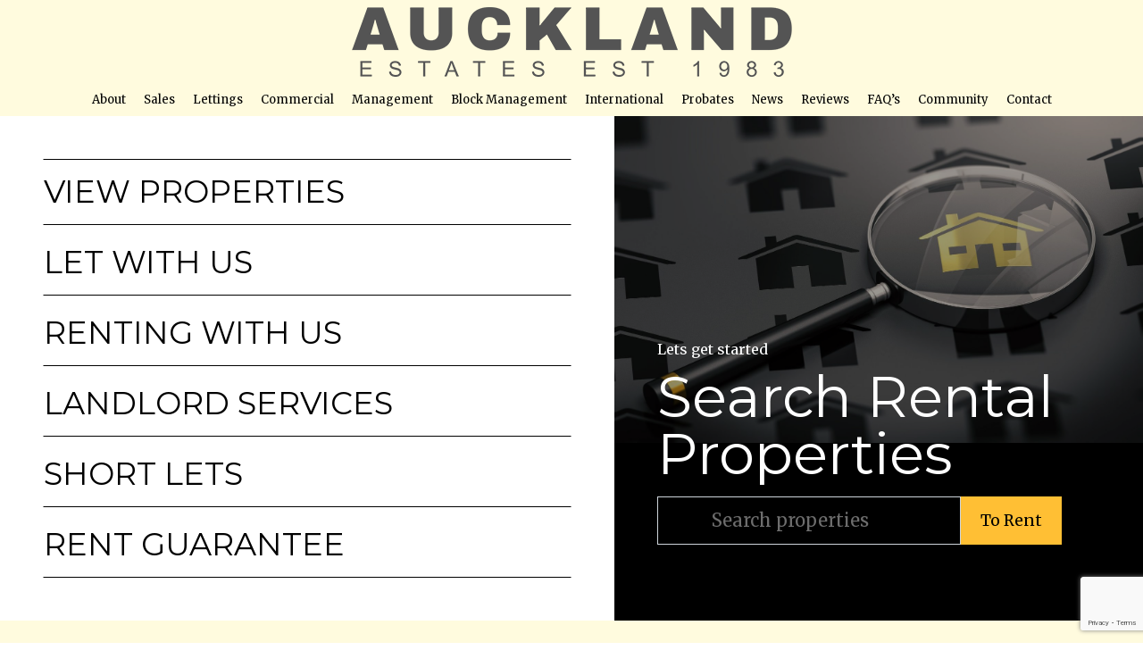

--- FILE ---
content_type: text/html; charset=UTF-8
request_url: https://www.aucklandestates.com/search-rentals/
body_size: 16311
content:
		<!doctype html>
<html lang="en-GB">
<head>
	<meta charset="UTF-8" />
	<meta http-equiv="X-UA-Compatible" content="IE=edge">
	<meta name="viewport" content="width=device-width, initial-scale=1, shrink-to-fit=no">
	<meta name="author" content="Auckland Estates Limited">
	<meta name="expires" content="never"> 
	<meta name="rating" content="general"> 
	<meta name="copyright" content="Auckland Estates Limited">	
	<link rel="stylesheet" href="https://cdnjs.cloudflare.com/ajax/libs/font-awesome/7.0.1/css/all.min.css" integrity="sha512-2SwdPD6INVrV/lHTZbO2nodKhrnDdJK9/kg2XD1r9uGqPo1cUbujc+IYdlYdEErWNu69gVcYgdxlmVmzTWnetw==" crossorigin="anonymous" referrerpolicy="no-referrer" />
	<link rel="preconnect" href="https://fonts.googleapis.com">
	<link rel="preconnect" href="https://fonts.gstatic.com" crossorigin>
	<link href="https://fonts.googleapis.com/css2?family=Merriweather:ital,opsz,wght@0,18..144,300..900;1,18..144,300..900&family=Montserrat:ital,wght@0,400;1,400&display=swap" rel="stylesheet">
	<link rel="stylesheet" href="https://www.aucklandestates.com/wp-content/themes/Auckland%20Estates/css/bootstrap.min.css" /> 
	<link rel="stylesheet" href="https://www.aucklandestates.com/wp-content/themes/Auckland%20Estates/css/bootstrap-slider.min.css" /> 
	<link rel="stylesheet" href="https://www.aucklandestates.com/wp-content/themes/Auckland%20Estates/wow/animate.css"  />
	<link rel="stylesheet" href="https://www.aucklandestates.com/wp-content/themes/Auckland%20Estates/css/global.css?v=1763447270" />
	<link rel="stylesheet" href="https://www.aucklandestates.com/wp-content/themes/Auckland%20Estates/css/style.css?v=1763468710"  />
	<link rel="apple-touch-icon" sizes="57x57" href="https://www.aucklandestates.com/wp-content/themes/Auckland%20Estates/favicon/apple-icon-57x57.png">
	<link rel="apple-touch-icon" sizes="60x60" href="https://www.aucklandestates.com/wp-content/themes/Auckland%20Estates/favicon/apple-icon-60x60.png">
	<link rel="apple-touch-icon" sizes="72x72" href="https://www.aucklandestates.com/wp-content/themes/Auckland%20Estates/favicon/apple-icon-72x72.png">
	<link rel="apple-touch-icon" sizes="76x76" href="https://www.aucklandestates.com/wp-content/themes/Auckland%20Estates/favicon/apple-icon-76x76.png">
	<link rel="apple-touch-icon" sizes="114x114" href="https://www.aucklandestates.com/wp-content/themes/Auckland%20Estates/favicon/apple-icon-114x114.png">
	<link rel="apple-touch-icon" sizes="120x120" href="https://www.aucklandestates.com/wp-content/themes/Auckland%20Estates/favicon/apple-icon-120x120.png">
	<link rel="apple-touch-icon" sizes="144x144" href="https://www.aucklandestates.com/wp-content/themes/Auckland%20Estates/favicon/apple-icon-144x144.png">
	<link rel="apple-touch-icon" sizes="152x152" href="https://www.aucklandestates.com/wp-content/themes/Auckland%20Estates/favicon/apple-icon-152x152.png">
	<link rel="apple-touch-icon" sizes="180x180" href="https://www.aucklandestates.com/wp-content/themes/Auckland%20Estates/favicon/apple-icon-180x180.png">
	<link rel="icon" type="image/png" sizes="192x192" href="https://www.aucklandestates.com/wp-content/themes/Auckland%20Estates/favicon/android-icon-192x192.png">
	<link rel="icon" type="image/png" sizes="32x32" href="https://www.aucklandestates.com/wp-content/themes/Auckland%20Estates/favicon/favicon-32x32.png">
	<link rel="icon" type="image/png" sizes="96x96" href="https://www.aucklandestates.com/wp-content/themes/Auckland%20Estates/favicon/favicon-96x96.png">
	<link rel="icon" type="image/png" sizes="16x16" href="https://www.aucklandestates.com/wp-content/themes/Auckland%20Estates/favicon/favicon-16x16.png">
	<link rel="manifest" href="https://www.aucklandestates.com/wp-content/themes/Auckland%20Estates/favicon/manifest.json">
	<!--[if lt IE 9]>
		<script src="https://oss.maxcdn.com/html5shiv/3.7.3/html5shiv.min.js"></script>
		<script src="https://oss.maxcdn.com/respond/1.4.2/respond.min.js"></script>
	<![endif]-->
	<meta name='robots' content='index, follow, max-image-preview:large, max-snippet:-1, max-video-preview:-1' />

	<!-- This site is optimized with the Yoast SEO plugin v26.8 - https://yoast.com/product/yoast-seo-wordpress/ -->
	<title>Search RentalsSearch Properties to Rent | Auckland Estates - Auckland Estates Limited</title>
	<meta name="description" content="Browse rental properties available in Potters Bar and Hertfordshire. Search with Auckland Estates, your trusted local letting agent." />
	<link rel="canonical" href="https://www.aucklandestates.com/search-rentals/" />
	<meta property="og:locale" content="en_GB" />
	<meta property="og:type" content="article" />
	<meta property="og:title" content="Search RentalsSearch Properties to Rent | Auckland Estates - Auckland Estates Limited" />
	<meta property="og:description" content="Browse rental properties available in Potters Bar and Hertfordshire. Search with Auckland Estates, your trusted local letting agent." />
	<meta property="og:url" content="https://www.aucklandestates.com/search-rentals/" />
	<meta property="og:site_name" content="Auckland Estates Limited" />
	<meta property="article:modified_time" content="2025-11-10T13:22:38+00:00" />
	<meta property="og:image" content="https://www.aucklandestates.com/wp-content/uploads/2023/03/search-sales.jpg" />
	<meta property="og:image:width" content="2560" />
	<meta property="og:image:height" content="1582" />
	<meta property="og:image:type" content="image/jpeg" />
	<meta name="twitter:card" content="summary_large_image" />
	<meta name="twitter:label1" content="Estimated reading time" />
	<meta name="twitter:data1" content="1 minute" />
	<script type="application/ld+json" class="yoast-schema-graph">{"@context":"https://schema.org","@graph":[{"@type":"WebPage","@id":"https://www.aucklandestates.com/search-rentals/","url":"https://www.aucklandestates.com/search-rentals/","name":"Search RentalsSearch Properties to Rent | Auckland Estates - Auckland Estates Limited","isPartOf":{"@id":"https://www.aucklandestates.com/#website"},"primaryImageOfPage":{"@id":"https://www.aucklandestates.com/search-rentals/#primaryimage"},"image":{"@id":"https://www.aucklandestates.com/search-rentals/#primaryimage"},"thumbnailUrl":"https://www.aucklandestates.com/wp-content/uploads/2023/03/search-sales.jpg","datePublished":"2023-03-29T08:15:34+00:00","dateModified":"2025-11-10T13:22:38+00:00","description":"Browse rental properties available in Potters Bar and Hertfordshire. Search with Auckland Estates, your trusted local letting agent.","breadcrumb":{"@id":"https://www.aucklandestates.com/search-rentals/#breadcrumb"},"inLanguage":"en-GB","potentialAction":[{"@type":"ReadAction","target":["https://www.aucklandestates.com/search-rentals/"]}]},{"@type":"ImageObject","inLanguage":"en-GB","@id":"https://www.aucklandestates.com/search-rentals/#primaryimage","url":"https://www.aucklandestates.com/wp-content/uploads/2023/03/search-sales.jpg","contentUrl":"https://www.aucklandestates.com/wp-content/uploads/2023/03/search-sales.jpg","width":2560,"height":1582},{"@type":"BreadcrumbList","@id":"https://www.aucklandestates.com/search-rentals/#breadcrumb","itemListElement":[{"@type":"ListItem","position":1,"name":"Home","item":"https://www.aucklandestates.com/"},{"@type":"ListItem","position":2,"name":"Search Rentals"}]},{"@type":"WebSite","@id":"https://www.aucklandestates.com/#website","url":"https://www.aucklandestates.com/","name":"Auckland Estates Limited","description":"","potentialAction":[{"@type":"SearchAction","target":{"@type":"EntryPoint","urlTemplate":"https://www.aucklandestates.com/?s={search_term_string}"},"query-input":{"@type":"PropertyValueSpecification","valueRequired":true,"valueName":"search_term_string"}}],"inLanguage":"en-GB"}]}</script>
	<!-- / Yoast SEO plugin. -->


<link rel="alternate" type="application/rss+xml" title="Auckland Estates Limited &raquo; Feed" href="https://www.aucklandestates.com/feed/" />
<link rel="alternate" type="application/rss+xml" title="Auckland Estates Limited &raquo; Comments Feed" href="https://www.aucklandestates.com/comments/feed/" />
<link rel="alternate" title="oEmbed (JSON)" type="application/json+oembed" href="https://www.aucklandestates.com/wp-json/oembed/1.0/embed?url=https%3A%2F%2Fwww.aucklandestates.com%2Fsearch-rentals%2F" />
<link rel="alternate" title="oEmbed (XML)" type="text/xml+oembed" href="https://www.aucklandestates.com/wp-json/oembed/1.0/embed?url=https%3A%2F%2Fwww.aucklandestates.com%2Fsearch-rentals%2F&#038;format=xml" />
		<style>
			.lazyload,
			.lazyloading {
				max-width: 100%;
			}
		</style>
		<style id='wp-img-auto-sizes-contain-inline-css' type='text/css'>
img:is([sizes=auto i],[sizes^="auto," i]){contain-intrinsic-size:3000px 1500px}
/*# sourceURL=wp-img-auto-sizes-contain-inline-css */
</style>
<link rel='stylesheet' id='sbi_styles-css' href='https://www.aucklandestates.com/wp-content/plugins/instagram-feed-pro/css/sbi-styles.min.css?ver=6.9.0' type='text/css' media='all' />
<style id='wp-emoji-styles-inline-css' type='text/css'>

	img.wp-smiley, img.emoji {
		display: inline !important;
		border: none !important;
		box-shadow: none !important;
		height: 1em !important;
		width: 1em !important;
		margin: 0 0.07em !important;
		vertical-align: -0.1em !important;
		background: none !important;
		padding: 0 !important;
	}
/*# sourceURL=wp-emoji-styles-inline-css */
</style>
<style id='wp-block-library-inline-css' type='text/css'>
:root{--wp-block-synced-color:#7a00df;--wp-block-synced-color--rgb:122,0,223;--wp-bound-block-color:var(--wp-block-synced-color);--wp-editor-canvas-background:#ddd;--wp-admin-theme-color:#007cba;--wp-admin-theme-color--rgb:0,124,186;--wp-admin-theme-color-darker-10:#006ba1;--wp-admin-theme-color-darker-10--rgb:0,107,160.5;--wp-admin-theme-color-darker-20:#005a87;--wp-admin-theme-color-darker-20--rgb:0,90,135;--wp-admin-border-width-focus:2px}@media (min-resolution:192dpi){:root{--wp-admin-border-width-focus:1.5px}}.wp-element-button{cursor:pointer}:root .has-very-light-gray-background-color{background-color:#eee}:root .has-very-dark-gray-background-color{background-color:#313131}:root .has-very-light-gray-color{color:#eee}:root .has-very-dark-gray-color{color:#313131}:root .has-vivid-green-cyan-to-vivid-cyan-blue-gradient-background{background:linear-gradient(135deg,#00d084,#0693e3)}:root .has-purple-crush-gradient-background{background:linear-gradient(135deg,#34e2e4,#4721fb 50%,#ab1dfe)}:root .has-hazy-dawn-gradient-background{background:linear-gradient(135deg,#faaca8,#dad0ec)}:root .has-subdued-olive-gradient-background{background:linear-gradient(135deg,#fafae1,#67a671)}:root .has-atomic-cream-gradient-background{background:linear-gradient(135deg,#fdd79a,#004a59)}:root .has-nightshade-gradient-background{background:linear-gradient(135deg,#330968,#31cdcf)}:root .has-midnight-gradient-background{background:linear-gradient(135deg,#020381,#2874fc)}:root{--wp--preset--font-size--normal:16px;--wp--preset--font-size--huge:42px}.has-regular-font-size{font-size:1em}.has-larger-font-size{font-size:2.625em}.has-normal-font-size{font-size:var(--wp--preset--font-size--normal)}.has-huge-font-size{font-size:var(--wp--preset--font-size--huge)}.has-text-align-center{text-align:center}.has-text-align-left{text-align:left}.has-text-align-right{text-align:right}.has-fit-text{white-space:nowrap!important}#end-resizable-editor-section{display:none}.aligncenter{clear:both}.items-justified-left{justify-content:flex-start}.items-justified-center{justify-content:center}.items-justified-right{justify-content:flex-end}.items-justified-space-between{justify-content:space-between}.screen-reader-text{border:0;clip-path:inset(50%);height:1px;margin:-1px;overflow:hidden;padding:0;position:absolute;width:1px;word-wrap:normal!important}.screen-reader-text:focus{background-color:#ddd;clip-path:none;color:#444;display:block;font-size:1em;height:auto;left:5px;line-height:normal;padding:15px 23px 14px;text-decoration:none;top:5px;width:auto;z-index:100000}html :where(.has-border-color){border-style:solid}html :where([style*=border-top-color]){border-top-style:solid}html :where([style*=border-right-color]){border-right-style:solid}html :where([style*=border-bottom-color]){border-bottom-style:solid}html :where([style*=border-left-color]){border-left-style:solid}html :where([style*=border-width]){border-style:solid}html :where([style*=border-top-width]){border-top-style:solid}html :where([style*=border-right-width]){border-right-style:solid}html :where([style*=border-bottom-width]){border-bottom-style:solid}html :where([style*=border-left-width]){border-left-style:solid}html :where(img[class*=wp-image-]){height:auto;max-width:100%}:where(figure){margin:0 0 1em}html :where(.is-position-sticky){--wp-admin--admin-bar--position-offset:var(--wp-admin--admin-bar--height,0px)}@media screen and (max-width:600px){html :where(.is-position-sticky){--wp-admin--admin-bar--position-offset:0px}}

/*# sourceURL=wp-block-library-inline-css */
</style><style id='global-styles-inline-css' type='text/css'>
:root{--wp--preset--aspect-ratio--square: 1;--wp--preset--aspect-ratio--4-3: 4/3;--wp--preset--aspect-ratio--3-4: 3/4;--wp--preset--aspect-ratio--3-2: 3/2;--wp--preset--aspect-ratio--2-3: 2/3;--wp--preset--aspect-ratio--16-9: 16/9;--wp--preset--aspect-ratio--9-16: 9/16;--wp--preset--color--black: #000000;--wp--preset--color--cyan-bluish-gray: #abb8c3;--wp--preset--color--white: #ffffff;--wp--preset--color--pale-pink: #f78da7;--wp--preset--color--vivid-red: #cf2e2e;--wp--preset--color--luminous-vivid-orange: #ff6900;--wp--preset--color--luminous-vivid-amber: #fcb900;--wp--preset--color--light-green-cyan: #7bdcb5;--wp--preset--color--vivid-green-cyan: #00d084;--wp--preset--color--pale-cyan-blue: #8ed1fc;--wp--preset--color--vivid-cyan-blue: #0693e3;--wp--preset--color--vivid-purple: #9b51e0;--wp--preset--gradient--vivid-cyan-blue-to-vivid-purple: linear-gradient(135deg,rgb(6,147,227) 0%,rgb(155,81,224) 100%);--wp--preset--gradient--light-green-cyan-to-vivid-green-cyan: linear-gradient(135deg,rgb(122,220,180) 0%,rgb(0,208,130) 100%);--wp--preset--gradient--luminous-vivid-amber-to-luminous-vivid-orange: linear-gradient(135deg,rgb(252,185,0) 0%,rgb(255,105,0) 100%);--wp--preset--gradient--luminous-vivid-orange-to-vivid-red: linear-gradient(135deg,rgb(255,105,0) 0%,rgb(207,46,46) 100%);--wp--preset--gradient--very-light-gray-to-cyan-bluish-gray: linear-gradient(135deg,rgb(238,238,238) 0%,rgb(169,184,195) 100%);--wp--preset--gradient--cool-to-warm-spectrum: linear-gradient(135deg,rgb(74,234,220) 0%,rgb(151,120,209) 20%,rgb(207,42,186) 40%,rgb(238,44,130) 60%,rgb(251,105,98) 80%,rgb(254,248,76) 100%);--wp--preset--gradient--blush-light-purple: linear-gradient(135deg,rgb(255,206,236) 0%,rgb(152,150,240) 100%);--wp--preset--gradient--blush-bordeaux: linear-gradient(135deg,rgb(254,205,165) 0%,rgb(254,45,45) 50%,rgb(107,0,62) 100%);--wp--preset--gradient--luminous-dusk: linear-gradient(135deg,rgb(255,203,112) 0%,rgb(199,81,192) 50%,rgb(65,88,208) 100%);--wp--preset--gradient--pale-ocean: linear-gradient(135deg,rgb(255,245,203) 0%,rgb(182,227,212) 50%,rgb(51,167,181) 100%);--wp--preset--gradient--electric-grass: linear-gradient(135deg,rgb(202,248,128) 0%,rgb(113,206,126) 100%);--wp--preset--gradient--midnight: linear-gradient(135deg,rgb(2,3,129) 0%,rgb(40,116,252) 100%);--wp--preset--font-size--small: 13px;--wp--preset--font-size--medium: 20px;--wp--preset--font-size--large: 36px;--wp--preset--font-size--x-large: 42px;--wp--preset--spacing--20: 0.44rem;--wp--preset--spacing--30: 0.67rem;--wp--preset--spacing--40: 1rem;--wp--preset--spacing--50: 1.5rem;--wp--preset--spacing--60: 2.25rem;--wp--preset--spacing--70: 3.38rem;--wp--preset--spacing--80: 5.06rem;--wp--preset--shadow--natural: 6px 6px 9px rgba(0, 0, 0, 0.2);--wp--preset--shadow--deep: 12px 12px 50px rgba(0, 0, 0, 0.4);--wp--preset--shadow--sharp: 6px 6px 0px rgba(0, 0, 0, 0.2);--wp--preset--shadow--outlined: 6px 6px 0px -3px rgb(255, 255, 255), 6px 6px rgb(0, 0, 0);--wp--preset--shadow--crisp: 6px 6px 0px rgb(0, 0, 0);}:where(.is-layout-flex){gap: 0.5em;}:where(.is-layout-grid){gap: 0.5em;}body .is-layout-flex{display: flex;}.is-layout-flex{flex-wrap: wrap;align-items: center;}.is-layout-flex > :is(*, div){margin: 0;}body .is-layout-grid{display: grid;}.is-layout-grid > :is(*, div){margin: 0;}:where(.wp-block-columns.is-layout-flex){gap: 2em;}:where(.wp-block-columns.is-layout-grid){gap: 2em;}:where(.wp-block-post-template.is-layout-flex){gap: 1.25em;}:where(.wp-block-post-template.is-layout-grid){gap: 1.25em;}.has-black-color{color: var(--wp--preset--color--black) !important;}.has-cyan-bluish-gray-color{color: var(--wp--preset--color--cyan-bluish-gray) !important;}.has-white-color{color: var(--wp--preset--color--white) !important;}.has-pale-pink-color{color: var(--wp--preset--color--pale-pink) !important;}.has-vivid-red-color{color: var(--wp--preset--color--vivid-red) !important;}.has-luminous-vivid-orange-color{color: var(--wp--preset--color--luminous-vivid-orange) !important;}.has-luminous-vivid-amber-color{color: var(--wp--preset--color--luminous-vivid-amber) !important;}.has-light-green-cyan-color{color: var(--wp--preset--color--light-green-cyan) !important;}.has-vivid-green-cyan-color{color: var(--wp--preset--color--vivid-green-cyan) !important;}.has-pale-cyan-blue-color{color: var(--wp--preset--color--pale-cyan-blue) !important;}.has-vivid-cyan-blue-color{color: var(--wp--preset--color--vivid-cyan-blue) !important;}.has-vivid-purple-color{color: var(--wp--preset--color--vivid-purple) !important;}.has-black-background-color{background-color: var(--wp--preset--color--black) !important;}.has-cyan-bluish-gray-background-color{background-color: var(--wp--preset--color--cyan-bluish-gray) !important;}.has-white-background-color{background-color: var(--wp--preset--color--white) !important;}.has-pale-pink-background-color{background-color: var(--wp--preset--color--pale-pink) !important;}.has-vivid-red-background-color{background-color: var(--wp--preset--color--vivid-red) !important;}.has-luminous-vivid-orange-background-color{background-color: var(--wp--preset--color--luminous-vivid-orange) !important;}.has-luminous-vivid-amber-background-color{background-color: var(--wp--preset--color--luminous-vivid-amber) !important;}.has-light-green-cyan-background-color{background-color: var(--wp--preset--color--light-green-cyan) !important;}.has-vivid-green-cyan-background-color{background-color: var(--wp--preset--color--vivid-green-cyan) !important;}.has-pale-cyan-blue-background-color{background-color: var(--wp--preset--color--pale-cyan-blue) !important;}.has-vivid-cyan-blue-background-color{background-color: var(--wp--preset--color--vivid-cyan-blue) !important;}.has-vivid-purple-background-color{background-color: var(--wp--preset--color--vivid-purple) !important;}.has-black-border-color{border-color: var(--wp--preset--color--black) !important;}.has-cyan-bluish-gray-border-color{border-color: var(--wp--preset--color--cyan-bluish-gray) !important;}.has-white-border-color{border-color: var(--wp--preset--color--white) !important;}.has-pale-pink-border-color{border-color: var(--wp--preset--color--pale-pink) !important;}.has-vivid-red-border-color{border-color: var(--wp--preset--color--vivid-red) !important;}.has-luminous-vivid-orange-border-color{border-color: var(--wp--preset--color--luminous-vivid-orange) !important;}.has-luminous-vivid-amber-border-color{border-color: var(--wp--preset--color--luminous-vivid-amber) !important;}.has-light-green-cyan-border-color{border-color: var(--wp--preset--color--light-green-cyan) !important;}.has-vivid-green-cyan-border-color{border-color: var(--wp--preset--color--vivid-green-cyan) !important;}.has-pale-cyan-blue-border-color{border-color: var(--wp--preset--color--pale-cyan-blue) !important;}.has-vivid-cyan-blue-border-color{border-color: var(--wp--preset--color--vivid-cyan-blue) !important;}.has-vivid-purple-border-color{border-color: var(--wp--preset--color--vivid-purple) !important;}.has-vivid-cyan-blue-to-vivid-purple-gradient-background{background: var(--wp--preset--gradient--vivid-cyan-blue-to-vivid-purple) !important;}.has-light-green-cyan-to-vivid-green-cyan-gradient-background{background: var(--wp--preset--gradient--light-green-cyan-to-vivid-green-cyan) !important;}.has-luminous-vivid-amber-to-luminous-vivid-orange-gradient-background{background: var(--wp--preset--gradient--luminous-vivid-amber-to-luminous-vivid-orange) !important;}.has-luminous-vivid-orange-to-vivid-red-gradient-background{background: var(--wp--preset--gradient--luminous-vivid-orange-to-vivid-red) !important;}.has-very-light-gray-to-cyan-bluish-gray-gradient-background{background: var(--wp--preset--gradient--very-light-gray-to-cyan-bluish-gray) !important;}.has-cool-to-warm-spectrum-gradient-background{background: var(--wp--preset--gradient--cool-to-warm-spectrum) !important;}.has-blush-light-purple-gradient-background{background: var(--wp--preset--gradient--blush-light-purple) !important;}.has-blush-bordeaux-gradient-background{background: var(--wp--preset--gradient--blush-bordeaux) !important;}.has-luminous-dusk-gradient-background{background: var(--wp--preset--gradient--luminous-dusk) !important;}.has-pale-ocean-gradient-background{background: var(--wp--preset--gradient--pale-ocean) !important;}.has-electric-grass-gradient-background{background: var(--wp--preset--gradient--electric-grass) !important;}.has-midnight-gradient-background{background: var(--wp--preset--gradient--midnight) !important;}.has-small-font-size{font-size: var(--wp--preset--font-size--small) !important;}.has-medium-font-size{font-size: var(--wp--preset--font-size--medium) !important;}.has-large-font-size{font-size: var(--wp--preset--font-size--large) !important;}.has-x-large-font-size{font-size: var(--wp--preset--font-size--x-large) !important;}
/*# sourceURL=global-styles-inline-css */
</style>

<style id='classic-theme-styles-inline-css' type='text/css'>
/*! This file is auto-generated */
.wp-block-button__link{color:#fff;background-color:#32373c;border-radius:9999px;box-shadow:none;text-decoration:none;padding:calc(.667em + 2px) calc(1.333em + 2px);font-size:1.125em}.wp-block-file__button{background:#32373c;color:#fff;text-decoration:none}
/*# sourceURL=/wp-includes/css/classic-themes.min.css */
</style>
<link rel='stylesheet' id='contact-form-7-css' href='https://www.aucklandestates.com/wp-content/plugins/contact-form-7/includes/css/styles.css?ver=6.1.4' type='text/css' media='all' />
<script type="text/javascript" src="https://www.aucklandestates.com/wp-includes/js/jquery/jquery.min.js?ver=3.7.1" id="jquery-core-js"></script>
<script type="text/javascript" src="https://www.aucklandestates.com/wp-includes/js/jquery/jquery-migrate.min.js?ver=3.4.1" id="jquery-migrate-js"></script>
<link rel="https://api.w.org/" href="https://www.aucklandestates.com/wp-json/" /><link rel="alternate" title="JSON" type="application/json" href="https://www.aucklandestates.com/wp-json/wp/v2/pages/4089" /><link rel="EditURI" type="application/rsd+xml" title="RSD" href="https://www.aucklandestates.com/xmlrpc.php?rsd" />
<meta name="generator" content="WordPress 6.9" />
<link rel='shortlink' href='https://www.aucklandestates.com/?p=4089' />
<meta name="ti-site-data" content="[base64]" />		<script>
			document.documentElement.className = document.documentElement.className.replace('no-js', 'js');
		</script>
				<style>
			.no-js img.lazyload {
				display: none;
			}

			figure.wp-block-image img.lazyloading {
				min-width: 150px;
			}

			.lazyload,
			.lazyloading {
				--smush-placeholder-width: 100px;
				--smush-placeholder-aspect-ratio: 1/1;
				width: var(--smush-image-width, var(--smush-placeholder-width)) !important;
				aspect-ratio: var(--smush-image-aspect-ratio, var(--smush-placeholder-aspect-ratio)) !important;
			}

						.lazyload, .lazyloading {
				opacity: 0;
			}

			.lazyloaded {
				opacity: 1;
				transition: opacity 400ms;
				transition-delay: 0ms;
			}

					</style>
		</head>
<body data-rsssl=1  class="wp-singular page-template-default page page-id-4089 wp-theme-AucklandEstates">	<button type="button" id="ScrollToTop" title="Go to top"><i class="fas fa-arrow-up"></i></button>
	<header id="Header">
		<div class="main-nav bg-warning py-2 py-xxl-4 w-100">
			<div class="container" >
				<div class="row gx-0 gy-lg-3" >
					<div class="col-lg-6 col-xl-auto wow fadeInUp order-xl-1 align-self-center text-center" >
						<ul class="list-inline mb-0 fs-lg d-none d-xxl-block" >
							<li class="list-inline-item"><a href="https://www.instagram.com/aucklandestates/" target="_blank" class="text-dark"><i class="fab fa-lg fa-instagram"></i></a></li>
							<li class="list-inline-item"><a href="https://www.facebook.com/aucklandestates/" target="_blank" class="text-dark"><i class="fab fa-lg fa-facebook"></i></a></li>
							<li class="list-inline-item"><a href="https://twitter.com/aucklandestates/" target="_blank" class="text-dark"><i class="fab fa-lg fa-x-twitter"></i></a></li>
							<li class="list-inline-item"><a href="https://www.linkedin.com/company/auckland-estates-limited" target="_blank" class="text-dark"><i class="fab fa-lg fa-linkedin-in"></i></a></li>
						</ul>
						<div class="d-none d-xxl-block mt-2"><a href="https://www.aucklandestates.com/free-valuation/" class="btn btn-dark d-none d-lg-inline-block">Book a Valuation</a></div>
					</div>
					<div class="col-lg-6 col-xl-auto wow fadeInUp order-xl-3 align-self-center text-lg-end" >
						
						<img data-src="https://www.aucklandestates.com/wp-content/uploads/2025/02/best-lettings.png" width="80" class="img-thumbnail d-none d-xxl-inline lazyload" alt="Best Estate Agent Guide 2025 Excellent - Lettings" src="[data-uri]" style="--smush-placeholder-width: 100px; --smush-placeholder-aspect-ratio: 100/140;" />
						<img data-src="https://www.aucklandestates.com/wp-content/uploads/2025/02/best-sales.png" width="80" class="img-thumbnail d-none d-xxl-inline ms-2 lazyload" alt="Best Estate Agent Guide 2025 Excellent - Sales" src="[data-uri]" style="--smush-placeholder-width: 100px; --smush-placeholder-aspect-ratio: 100/140;" />
						
						<a href="https://www.getagent.co.uk/branch/auckland-estates-potters-bar-en6/526" class="d-none d-xxl-inline ms-2" target="_blank"><img src=https://api.getagent.co.uk/branch/526/badge-v5/EN6/blue/topPerformer.png alt="GetAgent Top Performing Estate Agent in EN6 - Auckland Estates - Potters Bar" width="120" /></a>
					</div>
					<div class="col-lg-12 col-xl wow fadeInUp order-xl-2 text-center" >
						<a href="https://www.aucklandestates.com"><img data-src="https://www.aucklandestates.com/wp-content/themes/Auckland%20Estates/images/logo.png?v=1" alt="logo" class="d-none d-xxl-inline-block img-fluid logo mb-lg-3 lazyload" src="[data-uri]"></a>
						<a href="https://www.aucklandestates.com"><img data-src="https://www.aucklandestates.com/wp-content/themes/Auckland%20Estates/images/logo.png?v=1" alt="logo" class="d-none d-lg-inline-block d-xxl-none img-fluid logo mb-lg-3 lazyload" src="[data-uri]"></a>
						<nav class="navbar navbar-expand-lg p-0 justify-content-between">            
							<div class="d-flex d-lg-none border-left align-items-middle me-2">
								<button class="navbar-toggler mobile-nav-toggle" type="button" data-bs-toggle="collapse" data-bs-target="#Navigation" aria-controls="Navigation" aria-expanded="false" aria-label="Toggle navigation">
									<span class="icon-bar"></span>
									<span class="icon-bar"></span>
									<span class="icon-bar"></span>
								</button>
							</div>
							<a href="https://www.aucklandestates.com" class="d-lg-none navbar-brand"><img data-src="https://www.aucklandestates.com/wp-content/themes/Auckland%20Estates/images/logo-white.png" alt="" class="d-block mx-auto img-fluid logo lazyload" src="[data-uri]"></a>
							<div></div>
							<div id="Navigation" class="collapse navbar-collapse"><ul id="menu-main-menu" class="navbar-nav mx-auto mt-5 mt-lg-0  menu"><li  id="menu-item-20" class="menu-item menu-item-type-post_type menu-item-object-page nav-item nav-item-20"><a href="https://www.aucklandestates.com/about-auckland-estates/" class="nav-link ">About</a></li>
<li  id="menu-item-11558" class="menu-item menu-item-type-post_type menu-item-object-page nav-item nav-item-11558"><a href="https://www.aucklandestates.com/sales/" class="nav-link ">Sales</a></li>
<li  id="menu-item-11557" class="menu-item menu-item-type-post_type menu-item-object-page nav-item nav-item-11557"><a href="https://www.aucklandestates.com/lettings/" class="nav-link ">Lettings</a></li>
<li  id="menu-item-11538" class="menu-item menu-item-type-post_type menu-item-object-page nav-item nav-item-11538"><a href="https://www.aucklandestates.com/commercial/" class="nav-link ">Commercial</a></li>
<li  id="menu-item-11532" class="menu-item menu-item-type-post_type menu-item-object-page nav-item nav-item-11532"><a href="https://www.aucklandestates.com/management/" class="nav-link ">Management</a></li>
<li  id="menu-item-25" class="menu-item menu-item-type-post_type menu-item-object-page nav-item nav-item-25"><a href="https://www.aucklandestates.com/block-management/" class="nav-link ">Block Management</a></li>
<li  id="menu-item-24253" class="menu-item menu-item-type-post_type menu-item-object-page nav-item nav-item-24253"><a href="https://www.aucklandestates.com/international-property-search/" class="nav-link ">International</a></li>
<li  id="menu-item-13898" class="menu-item menu-item-type-post_type menu-item-object-page nav-item nav-item-13898"><a href="https://www.aucklandestates.com/probate/" class="nav-link ">Probates</a></li>
<li  id="menu-item-11533" class="menu-item menu-item-type-post_type menu-item-object-page nav-item nav-item-11533"><a href="https://www.aucklandestates.com/property-news/" class="nav-link ">News</a></li>
<li  id="menu-item-45618" class="menu-item menu-item-type-post_type menu-item-object-page nav-item nav-item-45618"><a href="https://www.aucklandestates.com/client-reviews/" class="nav-link ">Reviews</a></li>
<li  id="menu-item-11534" class="menu-item menu-item-type-post_type menu-item-object-page nav-item nav-item-11534"><a href="https://www.aucklandestates.com/faqs/" class="nav-link ">FAQ&#8217;s</a></li>
<li  id="menu-item-12689" class="menu-item menu-item-type-post_type menu-item-object-page nav-item nav-item-12689"><a href="https://www.aucklandestates.com/community/" class="nav-link ">Community</a></li>
<li  id="menu-item-22" class="menu-item menu-item-type-post_type menu-item-object-page nav-item nav-item-22"><a href="https://www.aucklandestates.com/contact-auckland-estates/" class="nav-link ">Contact</a></li>
</ul></div>						</nav>
					</div>
				</div>
				<div class="text-center d-lg-none mt-3" >
					<ul class="list-inline mb-0" >
						<li class="list-inline-item"><a href="https://www.instagram.com/aucklandestates/" target="_blank"><i class="fab fa-lg fa-instagram"></i></a></li>
						<li class="list-inline-item"><a href="https://www.facebook.com/aucklandestates/" target="_blank"><i class="fab fa-lg fa-facebook"></i></a></li>
						<li class="list-inline-item"><a href="https://twitter.com/aucklandestates/" target="_blank"><i class="fab fa-lg fa-x-twitter"></i></a></li>
						<li class="list-inline-item"><a href="https://www.linkedin.com/company/auckland-estates-limited" target="_blank"><i class="fab fa-lg fa-linkedin-in"></i></a></li>
						<li class="list-inline-item"><a href="https://www.aucklandestates.com/free-valuation/" class="btn btn-dark btn-sm">Book a Valuation</a></li>
					</ul>
				</div>
			</div> 
		</div>
	</header>
	<main>	
				<section class="banner bg-black position-relative">
				<div class="row g-0">
					<div class="col-xl  bg-white p-4 p-sm-5">
													<div class="accordion home">
								<div class="accordion-item">
									<h2 class="accordion-header m-0">
										<a href="https://www.aucklandestates.com/search-rentals/" class="accordion-button">View Properties</a>
									</h2>
								</div>
								<div class="accordion-item">
									<h2 class="accordion-header m-0">
										<a href="https://www.aucklandestates.com/let-with-us/" class="accordion-button">Let With Us</a>
									</h2>
								</div>
								<div class="accordion-item">
									<h2 class="accordion-header m-0">
										<a href="https://www.aucklandestates.com/renting-with-us/" class="accordion-button">Renting With Us</a>
									</h2>
								</div>
								<div class="accordion-item">
									<h2 class="accordion-header m-0">
										<a href="https://www.aucklandestates.com/landlord-services/" class="accordion-button">Landlord Services</a>
									</h2>
								</div>
								<div class="accordion-item">
									<h2 class="accordion-header m-0">
										<a href="https://www.aucklandestates.com/short-lets/" class="accordion-button">Short Lets</a>
									</h2>
								</div>
								<div class="accordion-item">
									<h2 class="accordion-header m-0">
										<a href="https://www.aucklandestates.com/rent-guarantee/" class="accordion-button">Rent Guarantee</a>
									</h2>
								</div>								 
							</div>
											</div>
											<div class="col-xl  position-relative">
							<div class="w-100"><img width="2560" height="1582" src="https://www.aucklandestates.com/wp-content/uploads/2023/03/search-sales.jpg" class="d-block w-100 img-fluid img-op-70 h-auto wp-post-image" alt="" decoding="async" fetchpriority="high" srcset="https://www.aucklandestates.com/wp-content/uploads/2023/03/search-sales.jpg 2560w, https://www.aucklandestates.com/wp-content/uploads/2023/03/search-sales-300x185.jpg 300w, https://www.aucklandestates.com/wp-content/uploads/2023/03/search-sales-1024x633.jpg 1024w, https://www.aucklandestates.com/wp-content/uploads/2023/03/search-sales-768x475.jpg 768w, https://www.aucklandestates.com/wp-content/uploads/2023/03/search-sales-1536x949.jpg 1536w, https://www.aucklandestates.com/wp-content/uploads/2023/03/search-sales-2048x1266.jpg 2048w" sizes="(max-width: 2560px) 100vw, 2560px" /></div>
							<div class="px-4 px-sm-5"><div class="text-block text-white">
	<div class="bnr-text text-center text-md-start wow fadeInUp">
		<form action="https://www.aucklandestates.com/search-results/" method="get">
			<p class="fs-sm mb-2">Lets get started</p>
										<h1 class="hhd col-xxl-10 lh-1">Search Rental Properties</h1>
				<div class="col-lg-10 col-xxl-8 mt-3">
					<div class="d-md-flex text-nowrap">
						<div class="d-flex w-100">
							<span class="input-group-text bg-black-transparent text-light rounded-0 border-end-0"><i class="fas fa-search text-white"></i></span>
							<input type="search" name="s" id="s" style="box-shadow:none;border-color:#ced4da!important;color:#fff!important;" class="form-control form-control-lg bg-black-transparent border-start-0" placeholder="Search properties"value="">
						</div>
						<button name="post_type" value="lettings" class="btn btn-warning mt-3 mt-md-0" type="submit">To Rent</button>
					</div>
				</div>
						
		</form>
	</div>
</div></div>						</div>							
										
				</div>
			</section>	
		
			<section class="bg-warning position-relative py-60" >
			<div class="container wow fadeInUp">
				<h1 class="mb-4">Search Rentals</h1>
				<div id="PropertyListFilters" class="mb-4">
	<form action="https://www.aucklandestates.com/search-results/" method="get">
		<input type="hidden" name="post_type" value="lettings" />
		<input type="hidden" name="sort" id="sort" value="" />
		<div class="row align-items-center g-0">
			<div class="col col-lg-4">
				<div class="form-group mb-0 has-icon">
					<label class="sr-only" for="s">Search location/area</label>
					<div class="input-group">
						<div class="input-group-text border-0 bg-white"><i class="fa fa-search fa-lg"></i></div>
						<input type="search" name="s" id="s" class="form-control ps-0 border-0 form-control-lg" value="" placeholder="e.g 'Potters Bar', 'EN6' or 'EN6 2HW'">
					</div>
				</div>
			</div>
			<div class="col-auto col-lg-8">
				<nav class="navbar navbar-expand-lg navbar-light p-0">
					<button class="navbar-toggler ml-auto btn btn-secondary bg-secondary text-white border-0 text-uppercase" type="button" data-bs-toggle="collapse" data-bs-target="#PropertyListFilters" aria-controls="PropertyListFilters" aria-expanded="false" aria-label="Toggle navigation"><i class="fa fa-filter me-1"></i>Filters <span class="caret"></span></button>
					<div class="collapse navbar-collapse flex-column">
						<ul class="navbar-nav ms-lg-auto text-uppercase">							
							<li class="nav-item dropdown">
								<a href="#" class="nav-link dropdown-toggle" id="dropdownMenu1" data-bs-toggle="dropdown" aria-haspopup="true" aria-expanded="false"><i class="fas fa-money-check-alt mr-1"></i> Price</a>
								<div class="dropdown-menu shadow shadow-sm border" data-bs-popper="none" aria-labelledby="dropdownMenu1">
									<div class="row">
										<div class="col-md-6">
											<label class="mb-1 text-white">Price (min)</label>
											<div class="input-group mb-3">
												<span class="input-group-text rounded-0">&pound;</span>
												<input type="text" id="txt-min-price" class="form-control" value="0" />
											</div>
										</div>
										<div class="col-md-6">
											<label class="mb-1 text-white">Price (max) </label>
											<div class="input-group mb-3">
												<span class="input-group-text rounded-0">&pound;</span>
												<input type="text" id="txt-max-price" class="form-control" value="10,000" />
											</div>
										</div>
										<div class="col-md-12">
											<div class="rangeslider px-2 mt-2 mb-4"><input type="text" id="priceSlider" name="price" data-slider-min="0" data-slider-max="10000" data-slider-step="1000" data-slider-value="[0,10000]" data-slider-tooltip="hide"></div>													
										</div>
										<div class="col-md-6 d-none d-lg-block"><button type="button" class="btn btn-secondary btn-sm">Clear</button></div>
										<div class="col-md-6 d-none d-lg-block text-end"><button type="submit" class="btn btn-warning btn-sm">Apply</button></div>
									</div>
								</div>
							</li>
							<li class="nav-item dropdown"><a href="#" class="nav-link dropdown-toggle" id="dropdownMenu2" data-bs-toggle="dropdown" aria-haspopup="true" aria-expanded="false"><i class="fas fa-bed mr-1"></i> Bedrooms</a>
								<div class="dropdown-menu dropdown-menu-end shadow shadow-sm border" data-bs-popper="none" aria-labelledby="dropdownMenu2">
									<div class="row">
										<div class="col-md-12">
											<div class="mb-3 text-white"><i class="fas fa-bed mr-2"></i> Bedrooms</div>
											<ul class="list-inline bedrooms">
												<li class="list-inline-item"><input type="radio"  id="bd1" value="1" name="bedroom" /><label for="bd1">1</label></li><li class="list-inline-item"><input type="radio"  id="bd1-and-2" value="1-and-2" name="bedroom" /><label for="bd1-and-2">1 and 2</label></li><li class="list-inline-item"><input type="radio"  id="bd2" value="2" name="bedroom" /><label for="bd2">2</label></li><li class="list-inline-item"><input type="radio"  id="bd3" value="3" name="bedroom" /><label for="bd3">3</label></li><li class="list-inline-item"><input type="radio"  id="bd4" value="4" name="bedroom" /><label for="bd4">4</label></li><li class="list-inline-item"><input type="radio"  id="bd5" value="5" name="bedroom" /><label for="bd5">5+</label></li><li class="list-inline-item"><input type="radio"  id="bd6" value="6" name="bedroom" /><label for="bd6">6</label></li><li class="list-inline-item"><input type="radio"  id="bd7" value="7" name="bedroom" /><label for="bd7">7</label></li><li class="list-inline-item"><input type="radio"  id="bdstudios-1-bed-2-bed" value="studios-1-bed-2-bed" name="bedroom" /><label for="bdstudios-1-bed-2-bed">Studios - 1 Bed &amp; 2 Bed</label></li>											</ul>
										</div>
										<div class="col-md-6 d-none d-lg-block"><button type="button" class="btn btn-secondary btn-sm">Clear</button></div>
										<div class="col-md-6 d-none d-lg-block text-end"><button type="submit" class="btn btn-warning btn-sm">Apply</button></div>
									</div>
								</div>
							</li>							
							<li class="nav-item dropdown"><a href="#" class="nav-link dropdown-toggle" id="dropdownMenu3" data-bs-toggle="dropdown" aria-haspopup="true" aria-expanded="false"><i class="fas fa-home mr-1"></i> property type</a>
								<div class="dropdown-menu dropdown-menu-end shadow shadow-sm border" data-bs-popper="none" aria-labelledby="dropdownMenu3">
									<div class="row">
										<div class="col-md-12">
											<div class="mb-3 text-white">Please select property type that apply </div>
											<div class="row property-types">
												<div class="col-md-3 col-sm-4 col-6 text-center mb-3"><input type="radio"  id="ptapartment" value="apartment" name="tag" /><label for="ptapartment"><img decoding="async" data-src="https://www.aucklandestates.com/wp-content/themes/Auckland%20Estates/images/apartment.png" src="[data-uri]" class="lazyload" /><span class="d-block mt-2 lh-1 text-white">Apartment</span><i class="fa fa-check-circle fa-lg text-warning"></i></label></div><div class="col-md-3 col-sm-4 col-6 text-center mb-3"><input type="radio"  id="ptbungalow" value="bungalow" name="tag" /><label for="ptbungalow"><img decoding="async" data-src="https://www.aucklandestates.com/wp-content/themes/Auckland%20Estates/images/bungalow.png" src="[data-uri]" class="lazyload" /><span class="d-block mt-2 lh-1 text-white">Bungalow</span><i class="fa fa-check-circle fa-lg text-warning"></i></label></div><div class="col-md-3 col-sm-4 col-6 text-center mb-3"><input type="radio"  id="ptdetached-house" value="detached-house" name="tag" /><label for="ptdetached-house"><img decoding="async" data-src="https://www.aucklandestates.com/wp-content/themes/Auckland%20Estates/images/detached-house.png" src="[data-uri]" class="lazyload" /><span class="d-block mt-2 lh-1 text-white">Detached house</span><i class="fa fa-check-circle fa-lg text-warning"></i></label></div><div class="col-md-3 col-sm-4 col-6 text-center mb-3"><input type="radio"  id="ptflat" value="flat" name="tag" /><label for="ptflat"><img decoding="async" data-src="https://www.aucklandestates.com/wp-content/themes/Auckland%20Estates/images/flat.png" src="[data-uri]" class="lazyload" /><span class="d-block mt-2 lh-1 text-white">Flat</span><i class="fa fa-check-circle fa-lg text-warning"></i></label></div><div class="col-md-3 col-sm-4 col-6 text-center mb-3"><input type="radio"  id="ptmaisonette" value="maisonette" name="tag" /><label for="ptmaisonette"><img decoding="async" data-src="https://www.aucklandestates.com/wp-content/themes/Auckland%20Estates/images/maisonette.png" src="[data-uri]" class="lazyload" /><span class="d-block mt-2 lh-1 text-white">Maisonette</span><i class="fa fa-check-circle fa-lg text-warning"></i></label></div><div class="col-md-3 col-sm-4 col-6 text-center mb-3"><input type="radio"  id="ptoffice-or-shop" value="office-or-shop" name="tag" /><label for="ptoffice-or-shop"><img decoding="async" data-src="https://www.aucklandestates.com/wp-content/themes/Auckland%20Estates/images/office-or-shop.png" src="[data-uri]" class="lazyload" /><span class="d-block mt-2 lh-1 text-white">Office or Shop</span><i class="fa fa-check-circle fa-lg text-warning"></i></label></div><div class="col-md-3 col-sm-4 col-6 text-center mb-3"><input type="radio"  id="ptother" value="other" name="tag" /><label for="ptother"><img decoding="async" data-src="https://www.aucklandestates.com/wp-content/themes/Auckland%20Estates/images/other.png" src="[data-uri]" class="lazyload" /><span class="d-block mt-2 lh-1 text-white">Other</span><i class="fa fa-check-circle fa-lg text-warning"></i></label></div><div class="col-md-3 col-sm-4 col-6 text-center mb-3"><input type="radio"  id="ptsemi-detached-house" value="semi-detached-house" name="tag" /><label for="ptsemi-detached-house"><img decoding="async" data-src="https://www.aucklandestates.com/wp-content/themes/Auckland%20Estates/images/semi-detached-house.png" src="[data-uri]" class="lazyload" /><span class="d-block mt-2 lh-1 text-white">Semi detached house</span><i class="fa fa-check-circle fa-lg text-warning"></i></label></div><div class="col-md-3 col-sm-4 col-6 text-center mb-3"><input type="radio"  id="ptstudio" value="studio" name="tag" /><label for="ptstudio"><img decoding="async" data-src="https://www.aucklandestates.com/wp-content/themes/Auckland%20Estates/images/studio.png" src="[data-uri]" class="lazyload" /><span class="d-block mt-2 lh-1 text-white">Studio</span><i class="fa fa-check-circle fa-lg text-warning"></i></label></div><div class="col-md-3 col-sm-4 col-6 text-center mb-3"><input type="radio"  id="ptterraced-house" value="terraced-house" name="tag" /><label for="ptterraced-house"><img decoding="async" data-src="https://www.aucklandestates.com/wp-content/themes/Auckland%20Estates/images/terraced-house.png" src="[data-uri]" class="lazyload" /><span class="d-block mt-2 lh-1 text-white">Terraced house</span><i class="fa fa-check-circle fa-lg text-warning"></i></label></div>											</div>
										</div>
										<div class="col-md-6 d-none d-lg-block"><button type="button" class="btn btn-secondary btn-sm">Clear</button></div>
										<div class="col-md-6 d-none d-lg-block text-end"><button type="submit" class="btn btn-warning btn-sm">Apply</button></div>
									</div>
								</div>
							</li>
							<li class="nav-item dropdown"><a href="#" class="nav-link dropdown-toggle" id="dropdownMenu4" data-bs-toggle="dropdown" aria-haspopup="true" aria-expanded="false"><i class="fas fa-home mr-1"></i> availability</a>
								<div class="dropdown-menu dropdown-menu-end shadow shadow-sm border" data-bs-popper="none" aria-labelledby="dropdownMenu4">
									<div class="row">
										<div class="col-md-12">
											<div class="mb-4 text-white">Please select availability</div>
											<div class="mb-4">
												<div class="form-check my-2">
													<input class="form-check-input" type="radio" name="availability" id="availability2" value="1"  />
													<label class="form-check-label" for="availability2">Only show available properties</label>
												</div>
												<div class="form-check my-2">
													<input class="form-check-input" type="radio" name="availability" id="availability1" value="0" checked />
													<label class="form-check-label" for="availability1">Show all properties</label>
												</div>
											</div>													
										</div>
										<div class="col-md-6 d-none d-lg-block"><button type="button" class="btn btn-secondary btn-sm">Clear</button></div>
										<div class="col-md-6 d-none d-lg-block text-end"><button type="submit" class="btn btn-warning btn-sm">Apply</button></div>
									</div>
								</div>
							</li>
							<li class="nav-item dropdown">
								<a href="#" class="nav-link dropdown-toggle" id="dropdownMenu3" data-bs-toggle="dropdown" aria-haspopup="true" aria-expanded="false"><i class="fas fa-arrow-down mr-1"></i> Sort By</a>
								<ul class="dropdown-menu dropdown-menu-end" style="min-width: unset" data-bs-popper="none" aria-labelledby="dropdownMenu2">
									<li class=""><button class="dropdown-item text-white" onclick="$('#sort').val('price-a')" type="submit">Price - Low to High</button></li>
									<li class=""><button class="dropdown-item text-white" onclick="$('#sort').val('price-d')" type="submit">Price - High to Low</button></li>
								</ul>
							</li>
						</ul>
					</div>
				</nav>
			</div>
		</div>
		<div id="ApplyClear" class="d-none">
			<div class="row">
				<div class="col-6"><button type="button" class="btn btn-secondary btn-sm">Clear</button></div>
				<div class="col-6 text-end"><button type="submit" class="btn btn-warning btn-sm">Apply</button></div>
			</div>
		</div>
	</form>
</div>
	<div id="PropertyList" class="row row-cols-1 row-cols-lg-2 row-cols-xxl-3 justify-content-center g-4">
																																									<div class="col wow fadeInUp">				
				<div class="card h-100 rounded-0">
	<a class="d-block" href="https://www.aucklandestates.com/lettings/102596003314-deneway-house-90-darkes-lane-en6-1aq/"><img decoding="async" width="533" height="400" data-src="https://www.aucklandestates.com/wp-content/uploads/feed/jupix/images/post-49133/IMG_3314_17_large.jpg" class="card-img-top h-auto p-3 wp-post-image lazyload" alt="Deneway House, 90 Darkes Lane, EN6 1AQ" title="Deneway House, 90 Darkes Lane, EN6 1AQ" data-srcset="https://www.aucklandestates.com/wp-content/uploads/feed/jupix/images/post-49133/IMG_3314_17_large.jpg 1024w, https://www.aucklandestates.com/wp-content/uploads/feed/jupix/images/post-49133/IMG_3314_17_large-300x225.jpg 300w, https://www.aucklandestates.com/wp-content/uploads/feed/jupix/images/post-49133/IMG_3314_17_large-768x576.jpg 768w" data-sizes="(max-width: 533px) 100vw, 533px" src="[data-uri]" style="--smush-placeholder-width: 533px; --smush-placeholder-aspect-ratio: 533/400;" /></a>
	<div class="card-body">
		<h4 class="card-title text-truncate" title="Deneway House, 90 Darkes Lane, EN6 1AQ">Deneway House, 90 Darkes Lane, EN6 1AQ</h4>
		<p class="card-text">**COMMERCIAL OFFICE BUILDING!** Multiple Offices Available / Potential Whole Building Let. A well-presented commercial office building offering a range of individual office suites, ideal for...</p>		
	</div>
	<div class="card-footer p-2">
		<div class="row align-items-center">
			<div class="col">
									<div class="h4 text-uppercase m-0 fw-bold">
												<span>&pound;70,000</span>						<span class="ms-1">pa</span>					</div>
							
			</div>
			<div class="col-auto"><a href="https://www.aucklandestates.com/lettings/102596003314-deneway-house-90-darkes-lane-en6-1aq/" class="btn btn-dark btn-sm">View here</a></div>
		</div>
	</div>
</div>			</div>
																																									<div class="col wow fadeInUp">				
				<div class="card h-100 rounded-0">
	<a class="d-block" href="https://www.aucklandestates.com/lettings/102596001387-camlet-way-hadley-wood-en4-0lj/"><img decoding="async" width="533" height="400" data-src="https://www.aucklandestates.com/wp-content/uploads/feed/jupix/images/post-37815/IMG_1387_25_large.jpg" class="card-img-top h-auto p-3 wp-post-image lazyload" alt="Camlet Way , Hadley Wood , EN4 0LJ" title="Camlet Way , Hadley Wood , EN4 0LJ" data-srcset="https://www.aucklandestates.com/wp-content/uploads/feed/jupix/images/post-37815/IMG_1387_25_large.jpg 1024w, https://www.aucklandestates.com/wp-content/uploads/feed/jupix/images/post-37815/IMG_1387_25_large-300x225.jpg 300w, https://www.aucklandestates.com/wp-content/uploads/feed/jupix/images/post-37815/IMG_1387_25_large-768x576.jpg 768w" data-sizes="(max-width: 533px) 100vw, 533px" src="[data-uri]" style="--smush-placeholder-width: 533px; --smush-placeholder-aspect-ratio: 533/400;" /></a>
	<div class="card-body">
		<h4 class="card-title text-truncate" title="Camlet Way , Hadley Wood , EN4 0LJ">Camlet Way , Hadley Wood , EN4 0LJ</h4>
		<p class="card-text">* * AVAILABLE NOW * * Auckland Estates are pleased to offer this exceptional 7 Bedroom Detached House on one of Hadley Wood's premier roads. Recently refurbished and offering approx. 3,500 sq ft of...</p>		
	</div>
	<div class="card-footer p-2">
		<div class="row align-items-center">
			<div class="col">
									<div class="h4 text-uppercase m-0 fw-bold">
												<span>&pound;7,500</span>						<span class="ms-1">pcm</span>					</div>
							
			</div>
			<div class="col-auto"><a href="https://www.aucklandestates.com/lettings/102596001387-camlet-way-hadley-wood-en4-0lj/" class="btn btn-dark btn-sm">View here</a></div>
		</div>
	</div>
</div>			</div>
																																									<div class="col wow fadeInUp">				
				<div class="card h-100 rounded-0">
	<a class="d-block" href="https://www.aucklandestates.com/lettings/102596003294-fayerfield-potters-bar-en6-5dq/"><img decoding="async" width="547" height="400" data-src="https://www.aucklandestates.com/wp-content/uploads/feed/jupix/images/post-44799/IMG_3294_1_large.jpg" class="card-img-top h-auto p-3 wp-post-image lazyload" alt="Fayerfield, Potters Bar, EN6 5DQ" title="Fayerfield, Potters Bar, EN6 5DQ" data-srcset="https://www.aucklandestates.com/wp-content/uploads/feed/jupix/images/post-44799/IMG_3294_1_large.jpg 1024w, https://www.aucklandestates.com/wp-content/uploads/feed/jupix/images/post-44799/IMG_3294_1_large-300x219.jpg 300w, https://www.aucklandestates.com/wp-content/uploads/feed/jupix/images/post-44799/IMG_3294_1_large-768x562.jpg 768w" data-sizes="(max-width: 547px) 100vw, 547px" src="[data-uri]" style="--smush-placeholder-width: 547px; --smush-placeholder-aspect-ratio: 547/400;" /></a>
	<div class="card-body">
		<h4 class="card-title text-truncate" title="Fayerfield, Potters Bar, EN6 5DQ">Fayerfield, Potters Bar, EN6 5DQ</h4>
		<p class="card-text">**AVAILABLE NOW! ** This well-presented, fully HMO-licensed six-unit property is ideally located in the popular area of Fayerfield, Potters Bar. Offering excellent access to local amenities and...</p>		
	</div>
	<div class="card-footer p-2">
		<div class="row align-items-center">
			<div class="col">
									<div class="h4 text-uppercase m-0 fw-bold">
																		<span class="ms-1"><span>Let Agreed</span></span>					</div>
							
			</div>
			<div class="col-auto"><a href="https://www.aucklandestates.com/lettings/102596003294-fayerfield-potters-bar-en6-5dq/" class="btn btn-dark btn-sm">View here</a></div>
		</div>
	</div>
</div>			</div>
																																									<div class="col wow fadeInUp">				
				<div class="card h-100 rounded-0">
	<a class="d-block" href="https://www.aucklandestates.com/lettings/102596003128-deepdene-potters-bar-en6-3df/"><img decoding="async" width="533" height="400" data-src="https://www.aucklandestates.com/wp-content/uploads/feed/jupix/images/post-38334/IMG_3128_26_large.jpg" class="card-img-top h-auto p-3 wp-post-image lazyload" alt="Deepdene, Potters Bar, EN6 3DF" title="Deepdene, Potters Bar, EN6 3DF" data-srcset="https://www.aucklandestates.com/wp-content/uploads/feed/jupix/images/post-38334/IMG_3128_26_large.jpg 1024w, https://www.aucklandestates.com/wp-content/uploads/feed/jupix/images/post-38334/IMG_3128_26_large-300x225.jpg 300w, https://www.aucklandestates.com/wp-content/uploads/feed/jupix/images/post-38334/IMG_3128_26_large-768x576.jpg 768w" data-sizes="(max-width: 533px) 100vw, 533px" src="[data-uri]" style="--smush-placeholder-width: 533px; --smush-placeholder-aspect-ratio: 533/400;" /></a>
	<div class="card-body">
		<h4 class="card-title text-truncate" title="Deepdene, Potters Bar, EN6 3DF">Deepdene, Potters Bar, EN6 3DF</h4>
		<p class="card-text">* * AVAILABLE END OF DECEMBER! ** This stunning 3-bedroom semi-detached home is available to rent from the End of DECEMBER Inside, you'll find a bright and spacious open-plan living area, ideal for...</p>		
	</div>
	<div class="card-footer p-2">
		<div class="row align-items-center">
			<div class="col">
									<div class="h4 text-uppercase m-0 fw-bold">
																		<span class="ms-1"><span>Let Agreed</span></span>					</div>
							
			</div>
			<div class="col-auto"><a href="https://www.aucklandestates.com/lettings/102596003128-deepdene-potters-bar-en6-3df/" class="btn btn-dark btn-sm">View here</a></div>
		</div>
	</div>
</div>			</div>
																																									<div class="col wow fadeInUp">				
				<div class="card h-100 rounded-0">
	<a class="d-block" href="https://www.aucklandestates.com/lettings/102596003172-mimms-hall-road-potters-bar-en6-3bz/"><img decoding="async" width="534" height="400" data-src="https://www.aucklandestates.com/wp-content/uploads/feed/jupix/images/post-39220/IMG_3172_2_large.jpg" class="card-img-top h-auto p-3 wp-post-image lazyload" alt="Mimms Hall Road, Potters Bar, EN6 3BZ" title="Mimms Hall Road, Potters Bar, EN6 3BZ" data-srcset="https://www.aucklandestates.com/wp-content/uploads/feed/jupix/images/post-39220/IMG_3172_2_large.jpg 1024w, https://www.aucklandestates.com/wp-content/uploads/feed/jupix/images/post-39220/IMG_3172_2_large-300x225.jpg 300w, https://www.aucklandestates.com/wp-content/uploads/feed/jupix/images/post-39220/IMG_3172_2_large-768x575.jpg 768w" data-sizes="(max-width: 534px) 100vw, 534px" src="[data-uri]" style="--smush-placeholder-width: 534px; --smush-placeholder-aspect-ratio: 534/400;" /></a>
	<div class="card-body">
		<h4 class="card-title text-truncate" title="Mimms Hall Road, Potters Bar, EN6 3BZ">Mimms Hall Road, Potters Bar, EN6 3BZ</h4>
		<p class="card-text">* * AVAILABLE NOW * * Auckland Estates are delighted to offer this newly refurbished 4 BEDROOM SEMI-DETACHED HOME, ideally located on the ever-popular Mimms Hall Road, Potters Bar. This spacious...</p>		
	</div>
	<div class="card-footer p-2">
		<div class="row align-items-center">
			<div class="col">
									<div class="h4 text-uppercase m-0 fw-bold">
																		<span class="ms-1"><span>Let Agreed</span></span>					</div>
							
			</div>
			<div class="col-auto"><a href="https://www.aucklandestates.com/lettings/102596003172-mimms-hall-road-potters-bar-en6-3bz/" class="btn btn-dark btn-sm">View here</a></div>
		</div>
	</div>
</div>			</div>
																																									<div class="col wow fadeInUp">				
				<div class="card h-100 rounded-0">
	<a class="d-block" href="https://www.aucklandestates.com/lettings/102596001851-northlands-potters-bar-en6-5de/"><img decoding="async" width="600" height="400" data-src="https://www.aucklandestates.com/wp-content/uploads/feed/jupix/images/post-3366/IMG_1851_7_large-768x512.jpg" class="card-img-top h-auto p-3 wp-post-image lazyload" alt="Northlands, Potters Bar, EN6 5DE" title="Northlands, Potters Bar, EN6 5DE" data-srcset="https://www.aucklandestates.com/wp-content/uploads/feed/jupix/images/post-3366/IMG_1851_7_large-768x512.jpg 768w, https://www.aucklandestates.com/wp-content/uploads/feed/jupix/images/post-3366/IMG_1851_7_large-300x200.jpg 300w, https://www.aucklandestates.com/wp-content/uploads/feed/jupix/images/post-3366/IMG_1851_7_large.jpg 1024w" data-sizes="(max-width: 600px) 100vw, 600px" src="[data-uri]" style="--smush-placeholder-width: 600px; --smush-placeholder-aspect-ratio: 600/400;" /></a>
	<div class="card-body">
		<h4 class="card-title text-truncate" title="Northlands, Potters Bar, EN6 5DE">Northlands, Potters Bar, EN6 5DE</h4>
		<p class="card-text">* * AVAILABLE START OF MARCH 2026! ** Auckland Estates are pleased to present this well presented 3 bedroom, semi-detached house in the sought after road of Northlands, Potters Bar. This property...</p>		
	</div>
	<div class="card-footer p-2">
		<div class="row align-items-center">
			<div class="col">
									<div class="h4 text-uppercase m-0 fw-bold">
												<span>&pound;2,595</span>						<span class="ms-1">pcm</span>					</div>
							
			</div>
			<div class="col-auto"><a href="https://www.aucklandestates.com/lettings/102596001851-northlands-potters-bar-en6-5de/" class="btn btn-dark btn-sm">View here</a></div>
		</div>
	</div>
</div>			</div>
																																									<div class="col wow fadeInUp">				
				<div class="card h-100 rounded-0">
	<a class="d-block" href="https://www.aucklandestates.com/lettings/102596003324-cranborne-road-potters-bar-en6-3aq/"><img decoding="async" width="516" height="400" data-src="https://www.aucklandestates.com/wp-content/uploads/feed/jupix/images/post-50868/IMG_3324_21_large.jpg" class="card-img-top h-auto p-3 wp-post-image lazyload" alt="Cranborne road, Potters Bar, EN6 3AQ" title="Cranborne road, Potters Bar, EN6 3AQ" data-srcset="https://www.aucklandestates.com/wp-content/uploads/feed/jupix/images/post-50868/IMG_3324_21_large.jpg 1024w, https://www.aucklandestates.com/wp-content/uploads/feed/jupix/images/post-50868/IMG_3324_21_large-300x233.jpg 300w, https://www.aucklandestates.com/wp-content/uploads/feed/jupix/images/post-50868/IMG_3324_21_large-768x596.jpg 768w" data-sizes="(max-width: 516px) 100vw, 516px" src="[data-uri]" style="--smush-placeholder-width: 516px; --smush-placeholder-aspect-ratio: 516/400;" /></a>
	<div class="card-body">
		<h4 class="card-title text-truncate" title="Cranborne road, Potters Bar, EN6 3AQ">Cranborne road, Potters Bar, EN6 3AQ</h4>
		<p class="card-text">**AVAILABLE NOW! ** A well-presented DETACHED three-bedroom family home offering generous living space, modern comforts, and excellent parking. The property benefits from a large private driveway...</p>		
	</div>
	<div class="card-footer p-2">
		<div class="row align-items-center">
			<div class="col">
									<div class="h4 text-uppercase m-0 fw-bold">
												<span>&pound;2,500</span>						<span class="ms-1">pcm</span>					</div>
							
			</div>
			<div class="col-auto"><a href="https://www.aucklandestates.com/lettings/102596003324-cranborne-road-potters-bar-en6-3aq/" class="btn btn-dark btn-sm">View here</a></div>
		</div>
	</div>
</div>			</div>
																																									<div class="col wow fadeInUp">				
				<div class="card h-100 rounded-0">
	<a class="d-block" href="https://www.aucklandestates.com/lettings/102596002419-high-road-whetstone-london-n20-0bf/"><img decoding="async" width="600" height="354" data-src="https://www.aucklandestates.com/wp-content/uploads/feed/jupix/images/post-45384/IMG_2419_19_large.jpg" class="card-img-top h-auto p-3 wp-post-image lazyload" alt="High Road, Whetstone, London, N20 0BF" title="High Road, Whetstone, London, N20 0BF" data-srcset="https://www.aucklandestates.com/wp-content/uploads/feed/jupix/images/post-45384/IMG_2419_19_large.jpg 1024w, https://www.aucklandestates.com/wp-content/uploads/feed/jupix/images/post-45384/IMG_2419_19_large-300x177.jpg 300w, https://www.aucklandestates.com/wp-content/uploads/feed/jupix/images/post-45384/IMG_2419_19_large-768x454.jpg 768w" data-sizes="(max-width: 600px) 100vw, 600px" src="[data-uri]" style="--smush-placeholder-width: 600px; --smush-placeholder-aspect-ratio: 600/354;" /></a>
	<div class="card-body">
		<h4 class="card-title text-truncate" title="High Road, Whetstone, London, N20 0BF">High Road, Whetstone, London, N20 0BF</h4>
		<p class="card-text">**ENQUIRE NOW! ** Auckland estates are pleased to bring to the rental market this beautifully presented top-floor two-bedroom, two-bathroom flat offering modern living in one of Whetstone’s most...</p>		
	</div>
	<div class="card-footer p-2">
		<div class="row align-items-center">
			<div class="col">
									<div class="h4 text-uppercase m-0 fw-bold">
																		<span class="ms-1"><span>Let Agreed</span></span>					</div>
							
			</div>
			<div class="col-auto"><a href="https://www.aucklandestates.com/lettings/102596002419-high-road-whetstone-london-n20-0bf/" class="btn btn-dark btn-sm">View here</a></div>
		</div>
	</div>
</div>			</div>
																																									<div class="col wow fadeInUp">				
				<div class="card h-100 rounded-0">
	<a class="d-block" href="https://www.aucklandestates.com/lettings/102596000173-deneside-mutton-lane-potters-bar-en6-2pd/"><img decoding="async" width="600" height="400" data-src="https://www.aucklandestates.com/wp-content/uploads/feed/jupix/images/post-2620/IMG_173_10_large-768x512.jpg" class="card-img-top h-auto p-3 wp-post-image lazyload" alt="Deneside, Mutton Lane, Potters Bar, EN6 2PD" title="Deneside, Mutton Lane, Potters Bar, EN6 2PD" data-srcset="https://www.aucklandestates.com/wp-content/uploads/feed/jupix/images/post-2620/IMG_173_10_large-768x512.jpg 768w, https://www.aucklandestates.com/wp-content/uploads/feed/jupix/images/post-2620/IMG_173_10_large-300x200.jpg 300w, https://www.aucklandestates.com/wp-content/uploads/feed/jupix/images/post-2620/IMG_173_10_large.jpg 1024w" data-sizes="(max-width: 600px) 100vw, 600px" src="[data-uri]" style="--smush-placeholder-width: 600px; --smush-placeholder-aspect-ratio: 600/400;" /></a>
	<div class="card-body">
		<h4 class="card-title text-truncate" title="Deneside, Mutton Lane, Potters Bar, EN6 2PD">Deneside, Mutton Lane, Potters Bar, EN6 2PD</h4>
		<p class="card-text">** AVAILABLE NOW! ** Auckland Estates are pleased to offer this 3/4 bedroom family house in sought after residential area of Potters Bar. Ideal for a family, this property provides a fully fitted...</p>		
	</div>
	<div class="card-footer p-2">
		<div class="row align-items-center">
			<div class="col">
									<div class="h4 text-uppercase m-0 fw-bold">
																		<span class="ms-1"><span>Let Agreed</span></span>					</div>
							
			</div>
			<div class="col-auto"><a href="https://www.aucklandestates.com/lettings/102596000173-deneside-mutton-lane-potters-bar-en6-2pd/" class="btn btn-dark btn-sm">View here</a></div>
		</div>
	</div>
</div>			</div>
																																									<div class="col wow fadeInUp">				
				<div class="card h-100 rounded-0">
	<a class="d-block" href="https://www.aucklandestates.com/lettings/102596001997-the-picture-house-darkes-lane-en6-1bp/"><img decoding="async" width="600" height="400" data-src="https://www.aucklandestates.com/wp-content/uploads/feed/jupix/images/post-37502/IMG_1997_4_large-768x512.jpg" class="card-img-top h-auto p-3 wp-post-image lazyload" alt="The Picture House, Darkes Lane , EN6 1BP" title="The Picture House, Darkes Lane , EN6 1BP" data-srcset="https://www.aucklandestates.com/wp-content/uploads/feed/jupix/images/post-37502/IMG_1997_4_large-768x512.jpg 768w, https://www.aucklandestates.com/wp-content/uploads/feed/jupix/images/post-37502/IMG_1997_4_large-300x200.jpg 300w, https://www.aucklandestates.com/wp-content/uploads/feed/jupix/images/post-37502/IMG_1997_4_large.jpg 1024w" data-sizes="(max-width: 600px) 100vw, 600px" src="[data-uri]" style="--smush-placeholder-width: 600px; --smush-placeholder-aspect-ratio: 600/400;" /></a>
	<div class="card-body">
		<h4 class="card-title text-truncate" title="The Picture House, Darkes Lane , EN6 1BP">The Picture House, Darkes Lane , EN6 1BP</h4>
		<p class="card-text">** RVC PROPERTY - AVAILABLE FIRST WEEK OF SEPTEMBER 2025** Auckland Estates are pleased to offer the rental of this spacious and luxury 2 DOUBLE BEDROOM, 2 BATHROOM apartment in the heart of Potters...</p>		
	</div>
	<div class="card-footer p-2">
		<div class="row align-items-center">
			<div class="col">
									<div class="h4 text-uppercase m-0 fw-bold">
																		<span class="ms-1"><span>Let Agreed</span></span>					</div>
							
			</div>
			<div class="col-auto"><a href="https://www.aucklandestates.com/lettings/102596001997-the-picture-house-darkes-lane-en6-1bp/" class="btn btn-dark btn-sm">View here</a></div>
		</div>
	</div>
</div>			</div>
																																									<div class="col wow fadeInUp">				
				<div class="card h-100 rounded-0">
	<a class="d-block" href="https://www.aucklandestates.com/lettings/102596000341-bluebridge-road-brookmans-park-al9-7sa/"><img decoding="async" width="600" height="400" data-src="https://www.aucklandestates.com/wp-content/uploads/feed/jupix/images/post-42535/IMG_341_33_large-768x512.jpg" class="card-img-top h-auto p-3 wp-post-image lazyload" alt="Bluebridge Road, Brookmans Park, AL9 7SA" title="Bluebridge Road, Brookmans Park, AL9 7SA" data-srcset="https://www.aucklandestates.com/wp-content/uploads/feed/jupix/images/post-42535/IMG_341_33_large-768x512.jpg 768w, https://www.aucklandestates.com/wp-content/uploads/feed/jupix/images/post-42535/IMG_341_33_large-300x200.jpg 300w, https://www.aucklandestates.com/wp-content/uploads/feed/jupix/images/post-42535/IMG_341_33_large.jpg 1024w" data-sizes="(max-width: 600px) 100vw, 600px" src="[data-uri]" style="--smush-placeholder-width: 600px; --smush-placeholder-aspect-ratio: 600/400;" /></a>
	<div class="card-body">
		<h4 class="card-title text-truncate" title="Bluebridge Road, Brookmans Park, AL9 7SA">Bluebridge Road, Brookmans Park, AL9 7SA</h4>
		<p class="card-text">** AVAILABLE NOW! ** Auckland Estates are delighted to offer this beautifully presented large 2 Bedroom, 2 Bathroom PENTHOUSE apartment located in this stunning secluded development. The property...</p>		
	</div>
	<div class="card-footer p-2">
		<div class="row align-items-center">
			<div class="col">
									<div class="h4 text-uppercase m-0 fw-bold">
												<span>&pound;1,950</span>						<span class="ms-1">pcm</span>					</div>
							
			</div>
			<div class="col-auto"><a href="https://www.aucklandestates.com/lettings/102596000341-bluebridge-road-brookmans-park-al9-7sa/" class="btn btn-dark btn-sm">View here</a></div>
		</div>
	</div>
</div>			</div>
																																									<div class="col wow fadeInUp">				
				<div class="card h-100 rounded-0">
	<a class="d-block" href="https://www.aucklandestates.com/lettings/102596001922-darkes-lane-potters-bar-en6-1bp/"><img decoding="async" width="600" height="342" data-src="https://www.aucklandestates.com/wp-content/uploads/feed/jupix/images/post-38921/IMG_1922_2_large.jpg" class="card-img-top h-auto p-3 wp-post-image lazyload" alt="Darkes Lane, Potters Bar, EN6 1BP" title="Darkes Lane, Potters Bar, EN6 1BP" data-srcset="https://www.aucklandestates.com/wp-content/uploads/feed/jupix/images/post-38921/IMG_1922_2_large.jpg 1024w, https://www.aucklandestates.com/wp-content/uploads/feed/jupix/images/post-38921/IMG_1922_2_large-300x171.jpg 300w, https://www.aucklandestates.com/wp-content/uploads/feed/jupix/images/post-38921/IMG_1922_2_large-768x438.jpg 768w" data-sizes="(max-width: 600px) 100vw, 600px" src="[data-uri]" style="--smush-placeholder-width: 600px; --smush-placeholder-aspect-ratio: 600/342;" /></a>
	<div class="card-body">
		<h4 class="card-title text-truncate" title="Darkes Lane, Potters Bar, EN6 1BP">Darkes Lane, Potters Bar, EN6 1BP</h4>
		<p class="card-text">* * RVC STUDENTS WELCOME * * AVAILABLE 5th OCTOBER 2025 * * Auckland Estates are pleased to offer the rental of this spacious and luxury 2 bedroom, 2 bath apartment in the heart of Potters...</p>		
	</div>
	<div class="card-footer p-2">
		<div class="row align-items-center">
			<div class="col">
									<div class="h4 text-uppercase m-0 fw-bold">
																		<span class="ms-1"><span>Let Agreed</span></span>					</div>
							
			</div>
			<div class="col-auto"><a href="https://www.aucklandestates.com/lettings/102596001922-darkes-lane-potters-bar-en6-1bp/" class="btn btn-dark btn-sm">View here</a></div>
		</div>
	</div>
</div>			</div>
					
	</div>
	<div class="text-center mt-4"><nav><ul class="pagination justify-content-center"><li class="page-item active"> <span aria-current="page" class="page-link current">1</span></li><li class="page-item"> <a class="page-link" href="https://www.aucklandestates.com/search-rentals/page/2/">2</a></li><li class="page-item"> <a class="page-link" href="https://www.aucklandestates.com/search-rentals/page/3/">3</a></li><li class="page-item"> <a class="next page-link" href="https://www.aucklandestates.com/search-rentals/page/2/">Next »</a></li></ul></nav></div>

			</div>	
		</section>
				</main>
	<footer class="footer bg-warning3 py-4 pb-xxl-5 text-center" >
		<div class="container fs-esm" >
			<div class="row gy-3 text-center text-lg-start" >
				<div class="col-lg-4 col-xxl-5 wow fadeInUp">
					<a href="https://www.aucklandestates.com"><img data-src="https://www.aucklandestates.com/wp-content/themes/Auckland%20Estates/images/logo.png" class="img-fluid lazyload" alt="Logo" src="[data-uri]" /></a>
					<p class="my-4 my-xxl-5">36 The Broadway,<br/>Darkes Lane, Potters Bar,<br/>Hertfordshire - EN6 2HW</p>
					<p class="links">
						<a href="https://www.aucklandestates.com/privacy-policy">Privacy Policy</a><br/>
						<a href="https://www.aucklandestates.com/complaints-procedure">Complaints Procedure</a><br/>
						<a href="https://www.aucklandestates.com/anti-money-laundering">Anti Money Laundering</a>
					</p>
				</div>
				<div class="col-lg-3 col-xxl-3 wow fadeInUp">
					<div class="menu-main-menu-container"><ul id="menu-main-menu-1" class="list-unstyled menu"><li  class="menu-item menu-item-type-post_type menu-item-object-page nav-item nav-item-20"><a href="https://www.aucklandestates.com/about-auckland-estates/" class="nav-link ">About</a></li>
<li  class="menu-item menu-item-type-post_type menu-item-object-page nav-item nav-item-11558"><a href="https://www.aucklandestates.com/sales/" class="nav-link ">Sales</a></li>
<li  class="menu-item menu-item-type-post_type menu-item-object-page nav-item nav-item-11557"><a href="https://www.aucklandestates.com/lettings/" class="nav-link ">Lettings</a></li>
<li  class="menu-item menu-item-type-post_type menu-item-object-page nav-item nav-item-11538"><a href="https://www.aucklandestates.com/commercial/" class="nav-link ">Commercial</a></li>
<li  class="menu-item menu-item-type-post_type menu-item-object-page nav-item nav-item-11532"><a href="https://www.aucklandestates.com/management/" class="nav-link ">Management</a></li>
<li  class="menu-item menu-item-type-post_type menu-item-object-page nav-item nav-item-25"><a href="https://www.aucklandestates.com/block-management/" class="nav-link ">Block Management</a></li>
<li  class="menu-item menu-item-type-post_type menu-item-object-page nav-item nav-item-24253"><a href="https://www.aucklandestates.com/international-property-search/" class="nav-link ">International</a></li>
<li  class="menu-item menu-item-type-post_type menu-item-object-page nav-item nav-item-13898"><a href="https://www.aucklandestates.com/probate/" class="nav-link ">Probates</a></li>
<li  class="menu-item menu-item-type-post_type menu-item-object-page nav-item nav-item-11533"><a href="https://www.aucklandestates.com/property-news/" class="nav-link ">News</a></li>
<li  class="menu-item menu-item-type-post_type menu-item-object-page nav-item nav-item-45618"><a href="https://www.aucklandestates.com/client-reviews/" class="nav-link ">Reviews</a></li>
<li  class="menu-item menu-item-type-post_type menu-item-object-page nav-item nav-item-11534"><a href="https://www.aucklandestates.com/faqs/" class="nav-link ">FAQ&#8217;s</a></li>
<li  class="menu-item menu-item-type-post_type menu-item-object-page nav-item nav-item-12689"><a href="https://www.aucklandestates.com/community/" class="nav-link ">Community</a></li>
<li  class="menu-item menu-item-type-post_type menu-item-object-page nav-item nav-item-22"><a href="https://www.aucklandestates.com/contact-auckland-estates/" class="nav-link ">Contact</a></li>
</ul></div>				</div>
				<div class="col-lg-5 col-xxl-4 wow fadeInUp">
					<div class="offset-xxl-1">
						<h2 class="h1 mb-lg-4">Celebrating 40 years</h2>
						<div class="input-group">
<div class="wpcf7 no-js" id="wpcf7-f11381-p4089-o1" lang="en-GB" dir="ltr" data-wpcf7-id="11381">
<div class="screen-reader-response"><p role="status" aria-live="polite" aria-atomic="true"></p> <ul></ul></div>
<form action="/search-rentals/#wpcf7-f11381-p4089-o1" method="post" class="wpcf7-form init" aria-label="Contact form" novalidate="novalidate" data-status="init">
<fieldset class="hidden-fields-container"><input type="hidden" name="_wpcf7" value="11381" /><input type="hidden" name="_wpcf7_version" value="6.1.4" /><input type="hidden" name="_wpcf7_locale" value="en_GB" /><input type="hidden" name="_wpcf7_unit_tag" value="wpcf7-f11381-p4089-o1" /><input type="hidden" name="_wpcf7_container_post" value="4089" /><input type="hidden" name="_wpcf7_posted_data_hash" value="" /><input type="hidden" name="_wpcf7_recaptcha_response" value="" />
</fieldset>
<div>
	<p><span class="wpcf7-form-control-wrap" data-name="newsletter-email"><input size="40" maxlength="400" class="wpcf7-form-control wpcf7-email wpcf7-validates-as-required wpcf7-text wpcf7-validates-as-email form-control border-white py-2 lh-lg px-4 h-100" aria-required="true" aria-invalid="false" placeholder="Your email address" value="" type="email" name="newsletter-email" /></span><input class="wpcf7-form-control wpcf7-submit has-spinner btn btn-dark py-2 lh-lg" type="submit" value="Submit" />
	</p>
</div><div class="wpcf7-response-output" aria-hidden="true"></div>
</form>
</div>
</div>
						<div>
							<ul class="list-inline mb-3 fs-lg" >
								<li class="list-inline-item"><a href="https://www.instagram.com/aucklandestates/" target="_blank"><i class="fab fa-instagram"></i></a></li>
								<li class="list-inline-item"><a href="https://www.facebook.com/aucklandestates/" target="_blank"><i class="fab fa-facebook"></i></a></li>
								<li class="list-inline-item"><a href="https://twitter.com/aucklandestates/" target="_blank"><i class="fab fa-x-twitter"></i></a></li>
								<li class="list-inline-item"><a href="https://www.linkedin.com/company/auckland-estates-limited" target="_blank"><i class="fab fa-linkedin-in"></i></a></li>
							</ul>
						</div>
					</div>
				</div>
			</div>
			<div class="row gy-2 row-cols-3 row-cols-sm-4 row-cols-lg-5 row-cols-xl-6 row-cols-xxl-all justify-content-center align-items-center mt-4">
				<div class="col"><a href="https://www.tpos.co.uk/find-a-member" target="_blank"><img class="img-fluid lazyload" alt="The-Property-Ombudsman" data-src="https://www.aucklandestates.com/wp-content/uploads/2025/12/The-Property-Ombudsman.jpg" src="[data-uri]" style="--smush-placeholder-width: 362px; --smush-placeholder-aspect-ratio: 362/70;" /></a></div>
				<div class="col"><a href="https://www.rightmove.co.uk/estate-agents/agent/Auckland-Estates-Limited/Potters-Bar-130810.html#ram" target="_blank"><img class="img-fluid lazyload" alt="Rightmove" data-src="https://www.aucklandestates.com/wp-content/uploads/2025/11/rightmove.png" src="[data-uri]" style="--smush-placeholder-width: 295px; --smush-placeholder-aspect-ratio: 295/60;" /></a></div>
				<div class="col"><a href="https://www.aucklandestates.com/wp-content/uploads/2025/05/CMP-MemberShip-Certificate.pdf" target="_blank"><img class="img-fluid lazyload" alt="Client Money Protect" data-src="https://www.aucklandestates.com/wp-content/uploads/2025/11/cmp.png" src="[data-uri]" style="--smush-placeholder-width: 125px; --smush-placeholder-aspect-ratio: 125/70;" /></a></div>
				<div class="col"><a href="https://www.aucklandestates.com/about-auckland-estates/"><img class="img-fluid lazyload" alt="On the Market" data-src="https://www.aucklandestates.com/wp-content/uploads/2025/11/on-the-market.png" src="[data-uri]" style="--smush-placeholder-width: 317px; --smush-placeholder-aspect-ratio: 317/65;" /></a></div>
				<div class="col"><a href="https://www.aucklandestates.com/cyprus/"><img class="img-fluid lazyload" alt="Aristo Developers" data-src="https://www.aucklandestates.com/wp-content/uploads/2025/11/aristo-developers.png" src="[data-uri]" style="--smush-placeholder-width: 206px; --smush-placeholder-aspect-ratio: 206/60;" /></a></div>
				<div class="col"><a href="https://www.zoopla.co.uk/find-agents/branch/auckland-estates-limited-potters-bar-93437/" target="_blank"><img class="img-fluid lazyload" alt="Zoopla" data-src="https://www.aucklandestates.com/wp-content/uploads/2025/11/zoopla.png" src="[data-uri]" style="--smush-placeholder-width: 334px; --smush-placeholder-aspect-ratio: 334/60;" /></a></div>
				<div class="col"><a href="https://www.aucklandestates.com/dubai/"><img class="img-fluid lazyload" alt="DMAC" data-src="https://www.aucklandestates.com/wp-content/uploads/2025/11/dmac.png" src="[data-uri]" style="--smush-placeholder-width: 360px; --smush-placeholder-aspect-ratio: 360/70;" /></a></div>
				<div class="col"><a href="https://www.aucklandestates.com/spain/"><img class="img-fluid lazyload" alt="Simply Spanish Homes" data-src="https://www.aucklandestates.com/wp-content/uploads/2025/11/simply-spanish-homes.png" src="[data-uri]" style="--smush-placeholder-width: 170px; --smush-placeholder-aspect-ratio: 170/70;" /></a></div>
				<div class="col"><a href="https://www.aucklandestates.com/cyprus/"><img class="img-fluid lazyload" alt="Pafilia" data-src="https://www.aucklandestates.com/wp-content/uploads/2025/11/pafilia.png" src="[data-uri]" style="--smush-placeholder-width: 166px; --smush-placeholder-aspect-ratio: 166/60;" /></a></div>				
			</div>
		</div>
	</footer>
	<script type="text/javascript" src="https://www.aucklandestates.com/wp-content/themes/Auckland%20Estates/js/jquery.min.js"></script>
	<script type="text/javascript" src="https://www.aucklandestates.com/wp-content/themes/Auckland%20Estates/js/bootstrap.bundle.min.js"></script>
	<script type="text/javascript" src="https://www.aucklandestates.com/wp-content/themes/Auckland%20Estates/js/bootstrap-slider.min.js"></script>
	<script type="text/javascript" src="https://www.aucklandestates.com/wp-content/themes/Auckland%20Estates/js/jquery.cycle2.min.js"></script> 
	<script type="text/javascript" src="https://www.aucklandestates.com/wp-content/themes/Auckland%20Estates/wow/wow.js"></script> 
	<script type="text/javascript" src="https://www.aucklandestates.com/wp-content/themes/Auckland%20Estates/js/slider.js?v=2"></script>
	<script type="text/javascript" src="https://www.aucklandestates.com/wp-content/themes/Auckland%20Estates/js/script.js?v=1713946586"></script>
	<script>new WOW().init();</script>
	<script type="speculationrules">
{"prefetch":[{"source":"document","where":{"and":[{"href_matches":"/*"},{"not":{"href_matches":["/wp-*.php","/wp-admin/*","/wp-content/uploads/*","/wp-content/*","/wp-content/plugins/*","/wp-content/themes/Auckland%20Estates/*","/*\\?(.+)"]}},{"not":{"selector_matches":"a[rel~=\"nofollow\"]"}},{"not":{"selector_matches":".no-prefetch, .no-prefetch a"}}]},"eagerness":"conservative"}]}
</script>
<!-- Custom Feeds for Instagram JS -->
<script type="text/javascript">
var sbiajaxurl = "https://www.aucklandestates.com/wp-admin/admin-ajax.php";

</script>
<script type="text/javascript" src="https://www.aucklandestates.com/wp-includes/js/dist/hooks.min.js?ver=dd5603f07f9220ed27f1" id="wp-hooks-js"></script>
<script type="text/javascript" src="https://www.aucklandestates.com/wp-includes/js/dist/i18n.min.js?ver=c26c3dc7bed366793375" id="wp-i18n-js"></script>
<script type="text/javascript" id="wp-i18n-js-after">
/* <![CDATA[ */
wp.i18n.setLocaleData( { 'text direction\u0004ltr': [ 'ltr' ] } );
//# sourceURL=wp-i18n-js-after
/* ]]> */
</script>
<script type="text/javascript" src="https://www.aucklandestates.com/wp-content/plugins/contact-form-7/includes/swv/js/index.js?ver=6.1.4" id="swv-js"></script>
<script type="text/javascript" id="contact-form-7-js-before">
/* <![CDATA[ */
var wpcf7 = {
    "api": {
        "root": "https:\/\/www.aucklandestates.com\/wp-json\/",
        "namespace": "contact-form-7\/v1"
    }
};
//# sourceURL=contact-form-7-js-before
/* ]]> */
</script>
<script type="text/javascript" src="https://www.aucklandestates.com/wp-content/plugins/contact-form-7/includes/js/index.js?ver=6.1.4" id="contact-form-7-js"></script>
<script type="text/javascript" src="https://www.google.com/recaptcha/api.js?render=6Le2M-8ZAAAAAHzXvjdJp5NemiTH6cIPg7CVOGYN&amp;ver=3.0" id="google-recaptcha-js"></script>
<script type="text/javascript" src="https://www.aucklandestates.com/wp-includes/js/dist/vendor/wp-polyfill.min.js?ver=3.15.0" id="wp-polyfill-js"></script>
<script type="text/javascript" id="wpcf7-recaptcha-js-before">
/* <![CDATA[ */
var wpcf7_recaptcha = {
    "sitekey": "6Le2M-8ZAAAAAHzXvjdJp5NemiTH6cIPg7CVOGYN",
    "actions": {
        "homepage": "homepage",
        "contactform": "contactform"
    }
};
//# sourceURL=wpcf7-recaptcha-js-before
/* ]]> */
</script>
<script type="text/javascript" src="https://www.aucklandestates.com/wp-content/plugins/contact-form-7/modules/recaptcha/index.js?ver=6.1.4" id="wpcf7-recaptcha-js"></script>
<script type="text/javascript" id="smush-lazy-load-js-before">
/* <![CDATA[ */
var smushLazyLoadOptions = {"autoResizingEnabled":false,"autoResizeOptions":{"precision":5,"skipAutoWidth":true}};
//# sourceURL=smush-lazy-load-js-before
/* ]]> */
</script>
<script type="text/javascript" src="https://www.aucklandestates.com/wp-content/plugins/wp-smushit/app/assets/js/smush-lazy-load.min.js?ver=3.23.2" id="smush-lazy-load-js"></script>
<script id="wp-emoji-settings" type="application/json">
{"baseUrl":"https://s.w.org/images/core/emoji/17.0.2/72x72/","ext":".png","svgUrl":"https://s.w.org/images/core/emoji/17.0.2/svg/","svgExt":".svg","source":{"concatemoji":"https://www.aucklandestates.com/wp-includes/js/wp-emoji-release.min.js?ver=6.9"}}
</script>
<script type="module">
/* <![CDATA[ */
/*! This file is auto-generated */
const a=JSON.parse(document.getElementById("wp-emoji-settings").textContent),o=(window._wpemojiSettings=a,"wpEmojiSettingsSupports"),s=["flag","emoji"];function i(e){try{var t={supportTests:e,timestamp:(new Date).valueOf()};sessionStorage.setItem(o,JSON.stringify(t))}catch(e){}}function c(e,t,n){e.clearRect(0,0,e.canvas.width,e.canvas.height),e.fillText(t,0,0);t=new Uint32Array(e.getImageData(0,0,e.canvas.width,e.canvas.height).data);e.clearRect(0,0,e.canvas.width,e.canvas.height),e.fillText(n,0,0);const a=new Uint32Array(e.getImageData(0,0,e.canvas.width,e.canvas.height).data);return t.every((e,t)=>e===a[t])}function p(e,t){e.clearRect(0,0,e.canvas.width,e.canvas.height),e.fillText(t,0,0);var n=e.getImageData(16,16,1,1);for(let e=0;e<n.data.length;e++)if(0!==n.data[e])return!1;return!0}function u(e,t,n,a){switch(t){case"flag":return n(e,"\ud83c\udff3\ufe0f\u200d\u26a7\ufe0f","\ud83c\udff3\ufe0f\u200b\u26a7\ufe0f")?!1:!n(e,"\ud83c\udde8\ud83c\uddf6","\ud83c\udde8\u200b\ud83c\uddf6")&&!n(e,"\ud83c\udff4\udb40\udc67\udb40\udc62\udb40\udc65\udb40\udc6e\udb40\udc67\udb40\udc7f","\ud83c\udff4\u200b\udb40\udc67\u200b\udb40\udc62\u200b\udb40\udc65\u200b\udb40\udc6e\u200b\udb40\udc67\u200b\udb40\udc7f");case"emoji":return!a(e,"\ud83e\u1fac8")}return!1}function f(e,t,n,a){let r;const o=(r="undefined"!=typeof WorkerGlobalScope&&self instanceof WorkerGlobalScope?new OffscreenCanvas(300,150):document.createElement("canvas")).getContext("2d",{willReadFrequently:!0}),s=(o.textBaseline="top",o.font="600 32px Arial",{});return e.forEach(e=>{s[e]=t(o,e,n,a)}),s}function r(e){var t=document.createElement("script");t.src=e,t.defer=!0,document.head.appendChild(t)}a.supports={everything:!0,everythingExceptFlag:!0},new Promise(t=>{let n=function(){try{var e=JSON.parse(sessionStorage.getItem(o));if("object"==typeof e&&"number"==typeof e.timestamp&&(new Date).valueOf()<e.timestamp+604800&&"object"==typeof e.supportTests)return e.supportTests}catch(e){}return null}();if(!n){if("undefined"!=typeof Worker&&"undefined"!=typeof OffscreenCanvas&&"undefined"!=typeof URL&&URL.createObjectURL&&"undefined"!=typeof Blob)try{var e="postMessage("+f.toString()+"("+[JSON.stringify(s),u.toString(),c.toString(),p.toString()].join(",")+"));",a=new Blob([e],{type:"text/javascript"});const r=new Worker(URL.createObjectURL(a),{name:"wpTestEmojiSupports"});return void(r.onmessage=e=>{i(n=e.data),r.terminate(),t(n)})}catch(e){}i(n=f(s,u,c,p))}t(n)}).then(e=>{for(const n in e)a.supports[n]=e[n],a.supports.everything=a.supports.everything&&a.supports[n],"flag"!==n&&(a.supports.everythingExceptFlag=a.supports.everythingExceptFlag&&a.supports[n]);var t;a.supports.everythingExceptFlag=a.supports.everythingExceptFlag&&!a.supports.flag,a.supports.everything||((t=a.source||{}).concatemoji?r(t.concatemoji):t.wpemoji&&t.twemoji&&(r(t.twemoji),r(t.wpemoji)))});
//# sourceURL=https://www.aucklandestates.com/wp-includes/js/wp-emoji-loader.min.js
/* ]]> */
</script>
</body>
</html>

--- FILE ---
content_type: text/html; charset=utf-8
request_url: https://www.google.com/recaptcha/api2/anchor?ar=1&k=6Le2M-8ZAAAAAHzXvjdJp5NemiTH6cIPg7CVOGYN&co=aHR0cHM6Ly93d3cuYXVja2xhbmRlc3RhdGVzLmNvbTo0NDM.&hl=en&v=N67nZn4AqZkNcbeMu4prBgzg&size=invisible&anchor-ms=20000&execute-ms=30000&cb=s7elmq87bapf
body_size: 48737
content:
<!DOCTYPE HTML><html dir="ltr" lang="en"><head><meta http-equiv="Content-Type" content="text/html; charset=UTF-8">
<meta http-equiv="X-UA-Compatible" content="IE=edge">
<title>reCAPTCHA</title>
<style type="text/css">
/* cyrillic-ext */
@font-face {
  font-family: 'Roboto';
  font-style: normal;
  font-weight: 400;
  font-stretch: 100%;
  src: url(//fonts.gstatic.com/s/roboto/v48/KFO7CnqEu92Fr1ME7kSn66aGLdTylUAMa3GUBHMdazTgWw.woff2) format('woff2');
  unicode-range: U+0460-052F, U+1C80-1C8A, U+20B4, U+2DE0-2DFF, U+A640-A69F, U+FE2E-FE2F;
}
/* cyrillic */
@font-face {
  font-family: 'Roboto';
  font-style: normal;
  font-weight: 400;
  font-stretch: 100%;
  src: url(//fonts.gstatic.com/s/roboto/v48/KFO7CnqEu92Fr1ME7kSn66aGLdTylUAMa3iUBHMdazTgWw.woff2) format('woff2');
  unicode-range: U+0301, U+0400-045F, U+0490-0491, U+04B0-04B1, U+2116;
}
/* greek-ext */
@font-face {
  font-family: 'Roboto';
  font-style: normal;
  font-weight: 400;
  font-stretch: 100%;
  src: url(//fonts.gstatic.com/s/roboto/v48/KFO7CnqEu92Fr1ME7kSn66aGLdTylUAMa3CUBHMdazTgWw.woff2) format('woff2');
  unicode-range: U+1F00-1FFF;
}
/* greek */
@font-face {
  font-family: 'Roboto';
  font-style: normal;
  font-weight: 400;
  font-stretch: 100%;
  src: url(//fonts.gstatic.com/s/roboto/v48/KFO7CnqEu92Fr1ME7kSn66aGLdTylUAMa3-UBHMdazTgWw.woff2) format('woff2');
  unicode-range: U+0370-0377, U+037A-037F, U+0384-038A, U+038C, U+038E-03A1, U+03A3-03FF;
}
/* math */
@font-face {
  font-family: 'Roboto';
  font-style: normal;
  font-weight: 400;
  font-stretch: 100%;
  src: url(//fonts.gstatic.com/s/roboto/v48/KFO7CnqEu92Fr1ME7kSn66aGLdTylUAMawCUBHMdazTgWw.woff2) format('woff2');
  unicode-range: U+0302-0303, U+0305, U+0307-0308, U+0310, U+0312, U+0315, U+031A, U+0326-0327, U+032C, U+032F-0330, U+0332-0333, U+0338, U+033A, U+0346, U+034D, U+0391-03A1, U+03A3-03A9, U+03B1-03C9, U+03D1, U+03D5-03D6, U+03F0-03F1, U+03F4-03F5, U+2016-2017, U+2034-2038, U+203C, U+2040, U+2043, U+2047, U+2050, U+2057, U+205F, U+2070-2071, U+2074-208E, U+2090-209C, U+20D0-20DC, U+20E1, U+20E5-20EF, U+2100-2112, U+2114-2115, U+2117-2121, U+2123-214F, U+2190, U+2192, U+2194-21AE, U+21B0-21E5, U+21F1-21F2, U+21F4-2211, U+2213-2214, U+2216-22FF, U+2308-230B, U+2310, U+2319, U+231C-2321, U+2336-237A, U+237C, U+2395, U+239B-23B7, U+23D0, U+23DC-23E1, U+2474-2475, U+25AF, U+25B3, U+25B7, U+25BD, U+25C1, U+25CA, U+25CC, U+25FB, U+266D-266F, U+27C0-27FF, U+2900-2AFF, U+2B0E-2B11, U+2B30-2B4C, U+2BFE, U+3030, U+FF5B, U+FF5D, U+1D400-1D7FF, U+1EE00-1EEFF;
}
/* symbols */
@font-face {
  font-family: 'Roboto';
  font-style: normal;
  font-weight: 400;
  font-stretch: 100%;
  src: url(//fonts.gstatic.com/s/roboto/v48/KFO7CnqEu92Fr1ME7kSn66aGLdTylUAMaxKUBHMdazTgWw.woff2) format('woff2');
  unicode-range: U+0001-000C, U+000E-001F, U+007F-009F, U+20DD-20E0, U+20E2-20E4, U+2150-218F, U+2190, U+2192, U+2194-2199, U+21AF, U+21E6-21F0, U+21F3, U+2218-2219, U+2299, U+22C4-22C6, U+2300-243F, U+2440-244A, U+2460-24FF, U+25A0-27BF, U+2800-28FF, U+2921-2922, U+2981, U+29BF, U+29EB, U+2B00-2BFF, U+4DC0-4DFF, U+FFF9-FFFB, U+10140-1018E, U+10190-1019C, U+101A0, U+101D0-101FD, U+102E0-102FB, U+10E60-10E7E, U+1D2C0-1D2D3, U+1D2E0-1D37F, U+1F000-1F0FF, U+1F100-1F1AD, U+1F1E6-1F1FF, U+1F30D-1F30F, U+1F315, U+1F31C, U+1F31E, U+1F320-1F32C, U+1F336, U+1F378, U+1F37D, U+1F382, U+1F393-1F39F, U+1F3A7-1F3A8, U+1F3AC-1F3AF, U+1F3C2, U+1F3C4-1F3C6, U+1F3CA-1F3CE, U+1F3D4-1F3E0, U+1F3ED, U+1F3F1-1F3F3, U+1F3F5-1F3F7, U+1F408, U+1F415, U+1F41F, U+1F426, U+1F43F, U+1F441-1F442, U+1F444, U+1F446-1F449, U+1F44C-1F44E, U+1F453, U+1F46A, U+1F47D, U+1F4A3, U+1F4B0, U+1F4B3, U+1F4B9, U+1F4BB, U+1F4BF, U+1F4C8-1F4CB, U+1F4D6, U+1F4DA, U+1F4DF, U+1F4E3-1F4E6, U+1F4EA-1F4ED, U+1F4F7, U+1F4F9-1F4FB, U+1F4FD-1F4FE, U+1F503, U+1F507-1F50B, U+1F50D, U+1F512-1F513, U+1F53E-1F54A, U+1F54F-1F5FA, U+1F610, U+1F650-1F67F, U+1F687, U+1F68D, U+1F691, U+1F694, U+1F698, U+1F6AD, U+1F6B2, U+1F6B9-1F6BA, U+1F6BC, U+1F6C6-1F6CF, U+1F6D3-1F6D7, U+1F6E0-1F6EA, U+1F6F0-1F6F3, U+1F6F7-1F6FC, U+1F700-1F7FF, U+1F800-1F80B, U+1F810-1F847, U+1F850-1F859, U+1F860-1F887, U+1F890-1F8AD, U+1F8B0-1F8BB, U+1F8C0-1F8C1, U+1F900-1F90B, U+1F93B, U+1F946, U+1F984, U+1F996, U+1F9E9, U+1FA00-1FA6F, U+1FA70-1FA7C, U+1FA80-1FA89, U+1FA8F-1FAC6, U+1FACE-1FADC, U+1FADF-1FAE9, U+1FAF0-1FAF8, U+1FB00-1FBFF;
}
/* vietnamese */
@font-face {
  font-family: 'Roboto';
  font-style: normal;
  font-weight: 400;
  font-stretch: 100%;
  src: url(//fonts.gstatic.com/s/roboto/v48/KFO7CnqEu92Fr1ME7kSn66aGLdTylUAMa3OUBHMdazTgWw.woff2) format('woff2');
  unicode-range: U+0102-0103, U+0110-0111, U+0128-0129, U+0168-0169, U+01A0-01A1, U+01AF-01B0, U+0300-0301, U+0303-0304, U+0308-0309, U+0323, U+0329, U+1EA0-1EF9, U+20AB;
}
/* latin-ext */
@font-face {
  font-family: 'Roboto';
  font-style: normal;
  font-weight: 400;
  font-stretch: 100%;
  src: url(//fonts.gstatic.com/s/roboto/v48/KFO7CnqEu92Fr1ME7kSn66aGLdTylUAMa3KUBHMdazTgWw.woff2) format('woff2');
  unicode-range: U+0100-02BA, U+02BD-02C5, U+02C7-02CC, U+02CE-02D7, U+02DD-02FF, U+0304, U+0308, U+0329, U+1D00-1DBF, U+1E00-1E9F, U+1EF2-1EFF, U+2020, U+20A0-20AB, U+20AD-20C0, U+2113, U+2C60-2C7F, U+A720-A7FF;
}
/* latin */
@font-face {
  font-family: 'Roboto';
  font-style: normal;
  font-weight: 400;
  font-stretch: 100%;
  src: url(//fonts.gstatic.com/s/roboto/v48/KFO7CnqEu92Fr1ME7kSn66aGLdTylUAMa3yUBHMdazQ.woff2) format('woff2');
  unicode-range: U+0000-00FF, U+0131, U+0152-0153, U+02BB-02BC, U+02C6, U+02DA, U+02DC, U+0304, U+0308, U+0329, U+2000-206F, U+20AC, U+2122, U+2191, U+2193, U+2212, U+2215, U+FEFF, U+FFFD;
}
/* cyrillic-ext */
@font-face {
  font-family: 'Roboto';
  font-style: normal;
  font-weight: 500;
  font-stretch: 100%;
  src: url(//fonts.gstatic.com/s/roboto/v48/KFO7CnqEu92Fr1ME7kSn66aGLdTylUAMa3GUBHMdazTgWw.woff2) format('woff2');
  unicode-range: U+0460-052F, U+1C80-1C8A, U+20B4, U+2DE0-2DFF, U+A640-A69F, U+FE2E-FE2F;
}
/* cyrillic */
@font-face {
  font-family: 'Roboto';
  font-style: normal;
  font-weight: 500;
  font-stretch: 100%;
  src: url(//fonts.gstatic.com/s/roboto/v48/KFO7CnqEu92Fr1ME7kSn66aGLdTylUAMa3iUBHMdazTgWw.woff2) format('woff2');
  unicode-range: U+0301, U+0400-045F, U+0490-0491, U+04B0-04B1, U+2116;
}
/* greek-ext */
@font-face {
  font-family: 'Roboto';
  font-style: normal;
  font-weight: 500;
  font-stretch: 100%;
  src: url(//fonts.gstatic.com/s/roboto/v48/KFO7CnqEu92Fr1ME7kSn66aGLdTylUAMa3CUBHMdazTgWw.woff2) format('woff2');
  unicode-range: U+1F00-1FFF;
}
/* greek */
@font-face {
  font-family: 'Roboto';
  font-style: normal;
  font-weight: 500;
  font-stretch: 100%;
  src: url(//fonts.gstatic.com/s/roboto/v48/KFO7CnqEu92Fr1ME7kSn66aGLdTylUAMa3-UBHMdazTgWw.woff2) format('woff2');
  unicode-range: U+0370-0377, U+037A-037F, U+0384-038A, U+038C, U+038E-03A1, U+03A3-03FF;
}
/* math */
@font-face {
  font-family: 'Roboto';
  font-style: normal;
  font-weight: 500;
  font-stretch: 100%;
  src: url(//fonts.gstatic.com/s/roboto/v48/KFO7CnqEu92Fr1ME7kSn66aGLdTylUAMawCUBHMdazTgWw.woff2) format('woff2');
  unicode-range: U+0302-0303, U+0305, U+0307-0308, U+0310, U+0312, U+0315, U+031A, U+0326-0327, U+032C, U+032F-0330, U+0332-0333, U+0338, U+033A, U+0346, U+034D, U+0391-03A1, U+03A3-03A9, U+03B1-03C9, U+03D1, U+03D5-03D6, U+03F0-03F1, U+03F4-03F5, U+2016-2017, U+2034-2038, U+203C, U+2040, U+2043, U+2047, U+2050, U+2057, U+205F, U+2070-2071, U+2074-208E, U+2090-209C, U+20D0-20DC, U+20E1, U+20E5-20EF, U+2100-2112, U+2114-2115, U+2117-2121, U+2123-214F, U+2190, U+2192, U+2194-21AE, U+21B0-21E5, U+21F1-21F2, U+21F4-2211, U+2213-2214, U+2216-22FF, U+2308-230B, U+2310, U+2319, U+231C-2321, U+2336-237A, U+237C, U+2395, U+239B-23B7, U+23D0, U+23DC-23E1, U+2474-2475, U+25AF, U+25B3, U+25B7, U+25BD, U+25C1, U+25CA, U+25CC, U+25FB, U+266D-266F, U+27C0-27FF, U+2900-2AFF, U+2B0E-2B11, U+2B30-2B4C, U+2BFE, U+3030, U+FF5B, U+FF5D, U+1D400-1D7FF, U+1EE00-1EEFF;
}
/* symbols */
@font-face {
  font-family: 'Roboto';
  font-style: normal;
  font-weight: 500;
  font-stretch: 100%;
  src: url(//fonts.gstatic.com/s/roboto/v48/KFO7CnqEu92Fr1ME7kSn66aGLdTylUAMaxKUBHMdazTgWw.woff2) format('woff2');
  unicode-range: U+0001-000C, U+000E-001F, U+007F-009F, U+20DD-20E0, U+20E2-20E4, U+2150-218F, U+2190, U+2192, U+2194-2199, U+21AF, U+21E6-21F0, U+21F3, U+2218-2219, U+2299, U+22C4-22C6, U+2300-243F, U+2440-244A, U+2460-24FF, U+25A0-27BF, U+2800-28FF, U+2921-2922, U+2981, U+29BF, U+29EB, U+2B00-2BFF, U+4DC0-4DFF, U+FFF9-FFFB, U+10140-1018E, U+10190-1019C, U+101A0, U+101D0-101FD, U+102E0-102FB, U+10E60-10E7E, U+1D2C0-1D2D3, U+1D2E0-1D37F, U+1F000-1F0FF, U+1F100-1F1AD, U+1F1E6-1F1FF, U+1F30D-1F30F, U+1F315, U+1F31C, U+1F31E, U+1F320-1F32C, U+1F336, U+1F378, U+1F37D, U+1F382, U+1F393-1F39F, U+1F3A7-1F3A8, U+1F3AC-1F3AF, U+1F3C2, U+1F3C4-1F3C6, U+1F3CA-1F3CE, U+1F3D4-1F3E0, U+1F3ED, U+1F3F1-1F3F3, U+1F3F5-1F3F7, U+1F408, U+1F415, U+1F41F, U+1F426, U+1F43F, U+1F441-1F442, U+1F444, U+1F446-1F449, U+1F44C-1F44E, U+1F453, U+1F46A, U+1F47D, U+1F4A3, U+1F4B0, U+1F4B3, U+1F4B9, U+1F4BB, U+1F4BF, U+1F4C8-1F4CB, U+1F4D6, U+1F4DA, U+1F4DF, U+1F4E3-1F4E6, U+1F4EA-1F4ED, U+1F4F7, U+1F4F9-1F4FB, U+1F4FD-1F4FE, U+1F503, U+1F507-1F50B, U+1F50D, U+1F512-1F513, U+1F53E-1F54A, U+1F54F-1F5FA, U+1F610, U+1F650-1F67F, U+1F687, U+1F68D, U+1F691, U+1F694, U+1F698, U+1F6AD, U+1F6B2, U+1F6B9-1F6BA, U+1F6BC, U+1F6C6-1F6CF, U+1F6D3-1F6D7, U+1F6E0-1F6EA, U+1F6F0-1F6F3, U+1F6F7-1F6FC, U+1F700-1F7FF, U+1F800-1F80B, U+1F810-1F847, U+1F850-1F859, U+1F860-1F887, U+1F890-1F8AD, U+1F8B0-1F8BB, U+1F8C0-1F8C1, U+1F900-1F90B, U+1F93B, U+1F946, U+1F984, U+1F996, U+1F9E9, U+1FA00-1FA6F, U+1FA70-1FA7C, U+1FA80-1FA89, U+1FA8F-1FAC6, U+1FACE-1FADC, U+1FADF-1FAE9, U+1FAF0-1FAF8, U+1FB00-1FBFF;
}
/* vietnamese */
@font-face {
  font-family: 'Roboto';
  font-style: normal;
  font-weight: 500;
  font-stretch: 100%;
  src: url(//fonts.gstatic.com/s/roboto/v48/KFO7CnqEu92Fr1ME7kSn66aGLdTylUAMa3OUBHMdazTgWw.woff2) format('woff2');
  unicode-range: U+0102-0103, U+0110-0111, U+0128-0129, U+0168-0169, U+01A0-01A1, U+01AF-01B0, U+0300-0301, U+0303-0304, U+0308-0309, U+0323, U+0329, U+1EA0-1EF9, U+20AB;
}
/* latin-ext */
@font-face {
  font-family: 'Roboto';
  font-style: normal;
  font-weight: 500;
  font-stretch: 100%;
  src: url(//fonts.gstatic.com/s/roboto/v48/KFO7CnqEu92Fr1ME7kSn66aGLdTylUAMa3KUBHMdazTgWw.woff2) format('woff2');
  unicode-range: U+0100-02BA, U+02BD-02C5, U+02C7-02CC, U+02CE-02D7, U+02DD-02FF, U+0304, U+0308, U+0329, U+1D00-1DBF, U+1E00-1E9F, U+1EF2-1EFF, U+2020, U+20A0-20AB, U+20AD-20C0, U+2113, U+2C60-2C7F, U+A720-A7FF;
}
/* latin */
@font-face {
  font-family: 'Roboto';
  font-style: normal;
  font-weight: 500;
  font-stretch: 100%;
  src: url(//fonts.gstatic.com/s/roboto/v48/KFO7CnqEu92Fr1ME7kSn66aGLdTylUAMa3yUBHMdazQ.woff2) format('woff2');
  unicode-range: U+0000-00FF, U+0131, U+0152-0153, U+02BB-02BC, U+02C6, U+02DA, U+02DC, U+0304, U+0308, U+0329, U+2000-206F, U+20AC, U+2122, U+2191, U+2193, U+2212, U+2215, U+FEFF, U+FFFD;
}
/* cyrillic-ext */
@font-face {
  font-family: 'Roboto';
  font-style: normal;
  font-weight: 900;
  font-stretch: 100%;
  src: url(//fonts.gstatic.com/s/roboto/v48/KFO7CnqEu92Fr1ME7kSn66aGLdTylUAMa3GUBHMdazTgWw.woff2) format('woff2');
  unicode-range: U+0460-052F, U+1C80-1C8A, U+20B4, U+2DE0-2DFF, U+A640-A69F, U+FE2E-FE2F;
}
/* cyrillic */
@font-face {
  font-family: 'Roboto';
  font-style: normal;
  font-weight: 900;
  font-stretch: 100%;
  src: url(//fonts.gstatic.com/s/roboto/v48/KFO7CnqEu92Fr1ME7kSn66aGLdTylUAMa3iUBHMdazTgWw.woff2) format('woff2');
  unicode-range: U+0301, U+0400-045F, U+0490-0491, U+04B0-04B1, U+2116;
}
/* greek-ext */
@font-face {
  font-family: 'Roboto';
  font-style: normal;
  font-weight: 900;
  font-stretch: 100%;
  src: url(//fonts.gstatic.com/s/roboto/v48/KFO7CnqEu92Fr1ME7kSn66aGLdTylUAMa3CUBHMdazTgWw.woff2) format('woff2');
  unicode-range: U+1F00-1FFF;
}
/* greek */
@font-face {
  font-family: 'Roboto';
  font-style: normal;
  font-weight: 900;
  font-stretch: 100%;
  src: url(//fonts.gstatic.com/s/roboto/v48/KFO7CnqEu92Fr1ME7kSn66aGLdTylUAMa3-UBHMdazTgWw.woff2) format('woff2');
  unicode-range: U+0370-0377, U+037A-037F, U+0384-038A, U+038C, U+038E-03A1, U+03A3-03FF;
}
/* math */
@font-face {
  font-family: 'Roboto';
  font-style: normal;
  font-weight: 900;
  font-stretch: 100%;
  src: url(//fonts.gstatic.com/s/roboto/v48/KFO7CnqEu92Fr1ME7kSn66aGLdTylUAMawCUBHMdazTgWw.woff2) format('woff2');
  unicode-range: U+0302-0303, U+0305, U+0307-0308, U+0310, U+0312, U+0315, U+031A, U+0326-0327, U+032C, U+032F-0330, U+0332-0333, U+0338, U+033A, U+0346, U+034D, U+0391-03A1, U+03A3-03A9, U+03B1-03C9, U+03D1, U+03D5-03D6, U+03F0-03F1, U+03F4-03F5, U+2016-2017, U+2034-2038, U+203C, U+2040, U+2043, U+2047, U+2050, U+2057, U+205F, U+2070-2071, U+2074-208E, U+2090-209C, U+20D0-20DC, U+20E1, U+20E5-20EF, U+2100-2112, U+2114-2115, U+2117-2121, U+2123-214F, U+2190, U+2192, U+2194-21AE, U+21B0-21E5, U+21F1-21F2, U+21F4-2211, U+2213-2214, U+2216-22FF, U+2308-230B, U+2310, U+2319, U+231C-2321, U+2336-237A, U+237C, U+2395, U+239B-23B7, U+23D0, U+23DC-23E1, U+2474-2475, U+25AF, U+25B3, U+25B7, U+25BD, U+25C1, U+25CA, U+25CC, U+25FB, U+266D-266F, U+27C0-27FF, U+2900-2AFF, U+2B0E-2B11, U+2B30-2B4C, U+2BFE, U+3030, U+FF5B, U+FF5D, U+1D400-1D7FF, U+1EE00-1EEFF;
}
/* symbols */
@font-face {
  font-family: 'Roboto';
  font-style: normal;
  font-weight: 900;
  font-stretch: 100%;
  src: url(//fonts.gstatic.com/s/roboto/v48/KFO7CnqEu92Fr1ME7kSn66aGLdTylUAMaxKUBHMdazTgWw.woff2) format('woff2');
  unicode-range: U+0001-000C, U+000E-001F, U+007F-009F, U+20DD-20E0, U+20E2-20E4, U+2150-218F, U+2190, U+2192, U+2194-2199, U+21AF, U+21E6-21F0, U+21F3, U+2218-2219, U+2299, U+22C4-22C6, U+2300-243F, U+2440-244A, U+2460-24FF, U+25A0-27BF, U+2800-28FF, U+2921-2922, U+2981, U+29BF, U+29EB, U+2B00-2BFF, U+4DC0-4DFF, U+FFF9-FFFB, U+10140-1018E, U+10190-1019C, U+101A0, U+101D0-101FD, U+102E0-102FB, U+10E60-10E7E, U+1D2C0-1D2D3, U+1D2E0-1D37F, U+1F000-1F0FF, U+1F100-1F1AD, U+1F1E6-1F1FF, U+1F30D-1F30F, U+1F315, U+1F31C, U+1F31E, U+1F320-1F32C, U+1F336, U+1F378, U+1F37D, U+1F382, U+1F393-1F39F, U+1F3A7-1F3A8, U+1F3AC-1F3AF, U+1F3C2, U+1F3C4-1F3C6, U+1F3CA-1F3CE, U+1F3D4-1F3E0, U+1F3ED, U+1F3F1-1F3F3, U+1F3F5-1F3F7, U+1F408, U+1F415, U+1F41F, U+1F426, U+1F43F, U+1F441-1F442, U+1F444, U+1F446-1F449, U+1F44C-1F44E, U+1F453, U+1F46A, U+1F47D, U+1F4A3, U+1F4B0, U+1F4B3, U+1F4B9, U+1F4BB, U+1F4BF, U+1F4C8-1F4CB, U+1F4D6, U+1F4DA, U+1F4DF, U+1F4E3-1F4E6, U+1F4EA-1F4ED, U+1F4F7, U+1F4F9-1F4FB, U+1F4FD-1F4FE, U+1F503, U+1F507-1F50B, U+1F50D, U+1F512-1F513, U+1F53E-1F54A, U+1F54F-1F5FA, U+1F610, U+1F650-1F67F, U+1F687, U+1F68D, U+1F691, U+1F694, U+1F698, U+1F6AD, U+1F6B2, U+1F6B9-1F6BA, U+1F6BC, U+1F6C6-1F6CF, U+1F6D3-1F6D7, U+1F6E0-1F6EA, U+1F6F0-1F6F3, U+1F6F7-1F6FC, U+1F700-1F7FF, U+1F800-1F80B, U+1F810-1F847, U+1F850-1F859, U+1F860-1F887, U+1F890-1F8AD, U+1F8B0-1F8BB, U+1F8C0-1F8C1, U+1F900-1F90B, U+1F93B, U+1F946, U+1F984, U+1F996, U+1F9E9, U+1FA00-1FA6F, U+1FA70-1FA7C, U+1FA80-1FA89, U+1FA8F-1FAC6, U+1FACE-1FADC, U+1FADF-1FAE9, U+1FAF0-1FAF8, U+1FB00-1FBFF;
}
/* vietnamese */
@font-face {
  font-family: 'Roboto';
  font-style: normal;
  font-weight: 900;
  font-stretch: 100%;
  src: url(//fonts.gstatic.com/s/roboto/v48/KFO7CnqEu92Fr1ME7kSn66aGLdTylUAMa3OUBHMdazTgWw.woff2) format('woff2');
  unicode-range: U+0102-0103, U+0110-0111, U+0128-0129, U+0168-0169, U+01A0-01A1, U+01AF-01B0, U+0300-0301, U+0303-0304, U+0308-0309, U+0323, U+0329, U+1EA0-1EF9, U+20AB;
}
/* latin-ext */
@font-face {
  font-family: 'Roboto';
  font-style: normal;
  font-weight: 900;
  font-stretch: 100%;
  src: url(//fonts.gstatic.com/s/roboto/v48/KFO7CnqEu92Fr1ME7kSn66aGLdTylUAMa3KUBHMdazTgWw.woff2) format('woff2');
  unicode-range: U+0100-02BA, U+02BD-02C5, U+02C7-02CC, U+02CE-02D7, U+02DD-02FF, U+0304, U+0308, U+0329, U+1D00-1DBF, U+1E00-1E9F, U+1EF2-1EFF, U+2020, U+20A0-20AB, U+20AD-20C0, U+2113, U+2C60-2C7F, U+A720-A7FF;
}
/* latin */
@font-face {
  font-family: 'Roboto';
  font-style: normal;
  font-weight: 900;
  font-stretch: 100%;
  src: url(//fonts.gstatic.com/s/roboto/v48/KFO7CnqEu92Fr1ME7kSn66aGLdTylUAMa3yUBHMdazQ.woff2) format('woff2');
  unicode-range: U+0000-00FF, U+0131, U+0152-0153, U+02BB-02BC, U+02C6, U+02DA, U+02DC, U+0304, U+0308, U+0329, U+2000-206F, U+20AC, U+2122, U+2191, U+2193, U+2212, U+2215, U+FEFF, U+FFFD;
}

</style>
<link rel="stylesheet" type="text/css" href="https://www.gstatic.com/recaptcha/releases/N67nZn4AqZkNcbeMu4prBgzg/styles__ltr.css">
<script nonce="nUn1cl3r49T7U86Xk8k3KQ" type="text/javascript">window['__recaptcha_api'] = 'https://www.google.com/recaptcha/api2/';</script>
<script type="text/javascript" src="https://www.gstatic.com/recaptcha/releases/N67nZn4AqZkNcbeMu4prBgzg/recaptcha__en.js" nonce="nUn1cl3r49T7U86Xk8k3KQ">
      
    </script></head>
<body><div id="rc-anchor-alert" class="rc-anchor-alert"></div>
<input type="hidden" id="recaptcha-token" value="[base64]">
<script type="text/javascript" nonce="nUn1cl3r49T7U86Xk8k3KQ">
      recaptcha.anchor.Main.init("[\x22ainput\x22,[\x22bgdata\x22,\x22\x22,\[base64]/[base64]/MjU1Ong/[base64]/[base64]/[base64]/[base64]/[base64]/[base64]/[base64]/[base64]/[base64]/[base64]/[base64]/[base64]/[base64]/[base64]/[base64]\\u003d\x22,\[base64]\x22,\[base64]/[base64]/wp/Clz7DpD7CgsO4eUNDwrQNwpZjXcKsegrCssOOw77CvQHCp0pYw5nDjknDgzTCgRVCwqHDr8Oowp0sw6kFRcKyKGrCvcKqAMOhwrPDuQkQwr3DisKBAQs2RMOhGXYNQMO/T3XDl8Kww6HDrGtCDwoOw6LCkMOZw4RRwrPDnlrClTh/w7zCqyNQwrg3XCUlSVXCk8K/w7HClcKuw7IMNjHCpy5AwolhKMKbc8K1wqjCgBQFQSrCi27Dik0Jw6k5w7PDqCtfcntROcKaw4pMw6pSwrIYw5jDvSDCrSjCrMKKwq/DvAI/ZsKrwqvDjxkubMO7w47DisKXw6vDoljCgVNUcMOfFcKnH8Kxw4fDn8KnHxl4wrfCpsO/[base64]/CiFF3QHrDgBbDvMK2OMKZfxISw6A5cTfCj1Buwowww7nDp8KLNVLCvXHDrcKbRsKhbMO2w6w6Y8OIKcKKd1PDqg9hMcOCwq/[base64]/CmsOxw5bCrMKLw6dJwqMSw7NSaAnCpCvDtHo7YcKMXsKwP8Kgw7nDoi9Kw4t9fj/Cnhwvw6c5FSzDhsKLwrDDjMK2wqrDsTUew7nCocOHLcOPw5Jbw7ECP8Onw71vFsKCwq7Dnn7CssK6w5/[base64]/Dl8KWe8KAKMKWDnt2wozCi8KVwpvDl8K5ISLDk8O/w5NvesKew7vDq8K0w7dVFDjCocKXCythWRbDmsO3w7TCiMK+ZmIuasOlKMONwoErw5kGYlHDisOwwqcmw43CjUHDkkDDrsKDYsKaflkZCsOawoxdwpHDhizDu8K6ZMOBdxDDk8KuUMKCw4kCeg5FBwBKG8O9VWHDrcOPScOXwr3Dh8OyLsKHw4t4wq/[base64]/Cnn3DjsKBK3E/wrJOw6o8YsOmwr1zcnPCux5Gw5MJbcOqW1/[base64]/DnsOOwozDqQzCuTYdwrXClRnCvsKrw4rDpMOeO8O8w4jDhMK1ZDQYB8Kxw4LDhUtaw6XDgmjDicKHBnXDh3RHeE84w6HCtX3Cs8KVwrXDvFtcw5EMw4RxwoQcfG3DnyHDucK+w7nDssKhRsKsanZGSxLDvMK/NDvDhAQswqvCoFRMw74KNXFOZQZkwpXCpcKMDCsowrvCnVV8w7w5wpDCtsOlcw3Dq8KQwpbDkGXCiDUGwpXCqMKWV8Kwwq3CgMKJw6Bmw4MNGcOhD8OdJcOlwrzDgsKPw6fDoxXCvnTDocKoEcKUwqjCgMK9fMOawqMdeDTCui/DpGgKwq7CnhYhwrbDkMOVd8OaQ8OnawLCiXfDjcO6LsOzw5Iuw7bCmsOIwrjDjR5rKcOUOAHCsk7CrQPCjy7DiGE8wowcBsOsw5zDrMKawp9iQWLCklVpFVbDssOhYcKUeh5ow64ge8OJXsOLwpfCsMO3KQPDlsK6wr/Dsipnw6HCocOAC8O/UMOAPWTCq8O3ZcOCfxVcwr8TwrvCjcOCIsOCHcO+wo/Cpy3CnlEew4vDlxbDqH1cwr/CjjUmw4V6Xksdw5kdw4cPAQXDtQ/CoMK/w4bCpWHCqMKCOsOtJmZyEsKtGcOtwr7Cr1rCtsOTfMKGYiXCu8KZwofDt8KRKjDCkcOcVMK4wpFhwpDDl8OtwprCicOGYSjCrGPClMO4w64aw5vCksKFPW9ULHkVw6rCgU9oEQLCvl5BwovDp8KZw7U5UsKOw6Ryw48Aw4Y/QHPClcK1w6opf8KDwpNxH8OYw6Q8wozCrBg7IMKYw73DlcObw7wBwqLDqR/DkXpfAhE5VRHDp8K+w4hYXUEfw6vDssKawqjCgnTCh8K4fGYgwpLDmDx2A8OowpfDvsObWcOTK8OowrbDsXBfPX3CljrDg8Ouw6XDjkfDg8KSOx3DjsOdw7IoVirCm0fDpV7CpRbCuHJ2w6/DgD1TXwMCRMKfFwAndQ3CvMKnX3AkesOhL8K4wpU4w6MSc8KdaywRw63Ci8OyOhTCqsOJHMKew6Z7woUeRiRhwrDCvDLDrDsywqtEw5I6dcO6wqNTNS/ChsOCP1kyw5jCrMKOw6rDgMOow7bCrlbDmxrCsVHDu2HDusK3WmXCr3stHsKcw55ow67CpkvDk8O+MlDCphzCuMOtB8ODGMKmw57CsGB4wrgzw44bVcKawpxIwq7CoGHDrcKdKkTCuykoS8OQMyrDjgwuRURGRsKowojCocO/[base64]/wqhzRXA/[base64]/CosKbw6XDmGnDpT/Dl8OFwoYBKcOxwp/CizrClDIzw5F3UcKTw7jCusKiwovCjsOkRCrDg8OZFxDCug9AMMKKw4MBEkp8GhgkwptRwqcRN1xiw6jCp8OxYFTDqC0aVsKSWUDDjMOyS8OXwodwE3vDmsOEYHjDqsO5DgFIJMOOCMKZR8Kww7fCtsKSwopfW8KXMsO0w59baHTDlMKeakfCuzoVwrobw4Z/PnzCr0JUwpshdjPCsSDDh8Ohwp0Hw7pfG8K4B8KXbcKwcsObw4jDg8OZw7fCh3oXw4coBHdGd1QsOcOUHMKPdMOHBcOeOj4Qw6cBwp/Cq8KNLcOIVMOywrdfNcOjwrIhw6XCkMOhwr5Xw4UUworDgV8RHjTDlcO6XsKrwrfDlMKfM8KkWsOFMxbDs8KQwqjClTl4wp/Dr8K0NsOEw6dtLsKpw4nCqhoHNWU5w7MlUSTChgkmw53Dk8Kkw4Vxw5jDjsOswqzCh8KBVnTDl3HCiBnCmsK/w5RANcKBB8KFw7R8BzzDn1rDl384wrhAGT7CgsKZw6HDqFQDXSVPwoROwqZewq18OjnDmmvDvVVLwpR5w7sLw5F4w7DDiFbDnsKgwpfDpcKrehgWw5DDgiLDnsKjwp/DqBTCj0V1V0tow5fDmRDCtSpQLMOuW8O0w7M4GsOlw4zCiMKfFcOoC3haGQ5bSsKuK8K5wqRkOWHDrcO1w7MsDH8Mw74/eTbColXDs2A9w47DuMKeKyrCinw0XMO2NsOCw5zDk1YUw49Rwp/[base64]/CjsKYw4UQwqTDmFs9Xk3Cp1DDtsK2w4XDv8K4EMKWw4xuBsOgwrbCj8O3dDjDi1TCk0lUwpPDhQLCkcKJPxprDGrCicO6ZsKybwbCmSXCocOuwpsTwojCrA/Dm2tyw6jCvUPClR7Du8OgccK6wqXDmnw2KGjDhG4EGMONY8OTRlgwXUPDl2UmRXvCozkcw7pQw4nCj8OHbcK3wrDCucOcwojCnltqCcO3TTTCmQQ5woXCg8KgWCAgIsKaw6UYw4gVV3PChMK9DMKoc3rDvB3DnMKowoRQc0oPaH9Uw6NfwqBKwr/DgsKgw4LCjjnCvg9KecOew4UiCiHCvMOtwoN1JDBDwqEPdcKATCPCnT8fw7jDmybCuUsbdGwOGmDDtQQqwp/DmMOyOQ9SE8KywogTTMKUw5DDt3dmSTAmDcKQTsKrw4rDs8ORwqtRw5fDvFLCu8Kdw458w7tIw4A7UGDDjVhww4nCnG/[base64]/[base64]/[base64]/[base64]/[base64]/Dl8OULCzCvcKEwp/[base64]/X24Jw6FHdSfDhHXCj8OlwoDDscODwrV6AVTDssKgEVfDnxNYEHBtFcKFM8K/eMK8w7TCrifDmcOEwoPDhUMYNDtVw7/DqcKNK8OzbcKmw5ojw5rCrsKIfsKjwoYkwonDhEoSBBcnw4TDtEoXOsOfw5khwpvDqcOVbAh8LsKYOCXDvlvDs8O3E8KMOgLCocOowr7DlUXCo8KxcQA+w55deDLCnFcRwoR+DcOawqY/FsOlcRTCu0JMwoMKw6vDrWJbwpx+O8OccnHCmwjCvitKe39wwpwywoXCj0pSwrxvw51uYC3CiMOyEsOOwpLCk1UjZBxOAhbDu8O4w5rDosK2w4xWTsORbEdzwrHDkCl2w4bCq8KHDijCvsKawqYBZH/ClAIRw5QzwprClHZ0UcO6SkA2w4QgW8OYwooewqYdU8OSXcKrw4xlV1TDomPDp8OWMcKkLcOUEMKmw5vCk8KNwq8/[base64]/CrEMlwrDCvTzCg8OVw5cjw7AqYcO5OCs5wrzDhjbCrm/DqEDDjFbCg8KjCkFSw7Y+wp7CnkTDi8KrwokUwrU2OMKlwqzCj8OEwqnDumEywr/Ds8K+Cioaw57DrQh3dFNuw5nCkG8wE3HCpznCknTDnsOhwqnDkW/DinbDjcKWBl9ewrXDl8K6wqfDpcOTJsKxwqwtSgHDlRENwp3Cq3N3UsKdb8KIUUfCncO0IMOxdMKzwoZOw7jDu0bCoMKnCMKlb8OHwq0masOAw49cwr7Dp8OhdksIR8Kkw7FBecK/[base64]/J0rCt8OOwropwqDDnndHQcOZHMKUQ8KwKlwGIsKJX8KZw693flvDqnbCicOYXm8dZBgMw51AesK0w4E+w4vDlEoaw5zDnBXCv8OJw4fDvF7Dtz3DoTFHwrbDlTMiaMOcAlzCqDbDosOYw6E7CBVVw7gMYcOhTcKLC0ZPKT/[base64]/CpTXDsMOXwrtgwrrCtMKZQ8K8wp8kDsO7w7jDoUAeWMO/[base64]/Ci8KZw7cfC8KzN2XCg8OLTBnCoHHDv8OAwpjDhwUhw7bCn8OxUcK0ecKHwrxzQyBgw53CjcOlwpMZQGHDt8KnwpjCs103w43DicO8WVLDr8O5DjfCtsKJFRXCs3E3wqTCtQLDpVRQw71LIsKmb2VfwprDgMKpw63DsMKsw4fDgExvaMKpw7/CucKXNWF2w7bDgHxpw73Dq2N2w7XDpMOcMk7Di0HCsMK3EBp6w4jCtcKww74lwrDDgcOcwp5NwqnCicKzfg57Y1oNGMKtw4bCsTs1w7sVFkrDh8OZX8OXFcOUZAFYwrnDlixfwrPCrTTDrMOmw5AwYcOmw792ZsK8MMOLw4EPw5nDrcKFRQ/CpcKCw6rDpMKBwp3Cl8K/[base64]/w4jCqsKTwoUpU8ORw6bCuzbDjE3DnsK1wrdUT8KOw7kaw7jDlsK4wqXCpwnCp2Y3KcOTwqB/[base64]/[base64]/DoBLDlsO0w4EnwovDmMKbEijDt1AawrrDqwZETxbDoMOCwrkAwofDtDlBZsK7w5hxw7HDuMKSw7/DqVEUw4vCscKYwqluwrZ6M8Okw73Ch8KKJ8OfNsKfwqPCvcKUw5h1w7/Cv8Ksw79zR8K2S8K7DcOhw6vCi1zCscKMCCrCiAzChGhOw5/DjcKAV8KkwpM5woJvYGg5wrggIcKNw6UoPWcJwp5wwrjDlV7CisKSEz8Tw5jCqSxFH8Opw6XDlsOQwqfCplzDpcKfSD5Fw6rCjkB+L8O/wp9Bwo7CtcOhw6N+wpV1wrbCh3FnfB7CrMOqOChEwr3CqsK2Jytawr7DtkbCsQIcHC/[base64]/Dt8Oqwr/DhsK8w4Yjw5bCucOfwpvCjiHDtMKBw5jDvxjCuMKqw7HDkcOWMX3Dj8KXSsO0w5EhHcOtHcOEHMKIOEYXw647fsOZK0PDqULDunvCuMOIZRzCgV/CmMOfwoPDm2fCtcOowrNMGkklw6xVw7wYwoLCucKiSMKfBsOCL1fCncKxUcOgYThgwq/DmsKWwovDocK5w5XDqcKMw493w5zCoMOTDcO/P8Orw5hKw7Akwo0hKzXDuMOMcMOCw78+w5hBwrwVEC1kw7BKw757EcKOPVpawpTDrsOww6/DnMKKbgDCvgfDgQnDpnDCmMKjA8OHEi/Dl8O1BsKGw6lzHDjDmGrDpgTCiyEcwq/CqzA6wrTCtcKiwqlBwrhdIV7CqsK6wqU/WFQ/[base64]/[base64]/w4QdBRUZwqUsZgR3worDh8OXMsKNw47Cj8KVw6kkEcKaN29xw48xJcKZw4cYw6VgesK2w4Zgw58hwqbCusOmGSHCjDDCh8O6w5LCjVVIGcOEw73DlCkUGlzDnWwPw4A/FcOtw41KQCXDocKfThhrw7kgTMKNw5bDisKfKcKbYsKVw5DDssKIcQ9awpYcVsKRbMOFwrHDlHDCr8OLw5jCrA8NcsOEIBnCoAUfw7prbXp+wrTCvXdcw7HCscKjw40/R8KlwqLDrsKgXMOpwrfDlMO/wpTDkzXCuFIbWg7DhsKqC1lUwo/DvMKxwpsew6DDrMOiwoHCpW8feUsRwo06wrXCnzMEw4okw4FZwqvCksOSBMObesOJwrPDqcKew4TCuFRaw5rCtsKOVz4KGMKVBgXCpi7Cjz7Dm8KHUMKcwoTDsMK4ZQjCvMK/w7l+KsKNw5TCjwfCqMKJaEXCjmvCujnDmFfCjcOow5pYw4/[base64]/[base64]/CicODb35aKF5rw6tkw7ACIcK3w403wozDhF17wp3CkndOwpzChgNwWMOlwqnCisO0wrzDnyhvWBfCg8KeDS0TQcOkEzTDjSjDo8OYcyfCjwwiemnDlzDDicOQw6XDpsKeKHTCqntLw4rDmnhHwo7CnsO4wrR/[base64]/DozzDtsOJw4ICwrrDl8Oew6BowrYiwpwEw4YZK8KcCsOhJmnDmcKld3YTecKFw6Y1w6nDh0vCvx0yw4/CgsOzwp5BK8K/D13DvsOwE8OidXPCoVrDlcOIWgowWSPDpcO6HUfCocO/wrvCmC7CoRnDgsK/[base64]/DqcKdCcKGG8KUw5Z4w5ttwqXDnEbDpcKUEmYEWFPDuE3CvkUMSXBXdnjClRTDjxbDvcOmWRQvasKBw63Dg27DkhPDjMK/wq/[base64]/Chx/Dpy0oQjYRLMObMMO8w7o1w6x+E8ODwrbDk0ksGE7DlcKXw5JdIsOxCmfDkcOWwoXDicKxwoJaw4lfXX9hLlzCnA7CkjnDilPCtsKeP8O1U8OoVS7CnsKVDCDDoicwDhnDk8OJAMOIwppQbVd8FcKTU8Kqw7AsCsKfw6PDuWUtGV3CgxxSw7Uvwq/Cj13DsyxIw4pSwoXCi0XCksKvVcKCw77CiTFswoDDsFdAfMKfa1wew79Nw4AYw5YCwrotR8KyPsOBbMKVZcOwPsKDw6DDskbDo17CjMK0w57CuMKJfn/CmhQOw4rCoMO+wrTDlMKdCjc1w5wcwpjCvBZ8P8Kcw4DCkBlIwotCw7VpeMKOw7TCsX04VhZkCcKpfsO/woBkQcKmUGbCkcOXOMOOTMO5wo0HEcOuSsKbwplPUzLDvj/[base64]/CmsKCQQ8HR8OeWy7DgsK2TcOFbTDDnD5tw4TCgcOmw5HDkcKIw5wXIsOLBSPDucOzw6xww4vDpBDDtsOkXMODOcOgRsKPWhtDw7BKQcOtLW/DssOuUDjCvEzDqjUtb8OEw7ZIwr9owp0Sw70+wolKw75ELHV5woAIw6hlZBPDrsKcV8OVf8KWMsOWVcO1fD3CpTU8w41sSQnCmcK/DX4NGcKRZTTDrMO2MMORw7HDgsKWX1zCkMKlXR7CpcKAwrPCscOwwp5pY8OFwo9rNCfDnnfDsmXCqsKWRMKYJcKaXVZpw73DpTtzwpHDtiFTRcOmw4szHSctwojDiMO9HMK3KzM3fm7CjsKQw6plw6bDrFLCjFXClCjCpGQrw7/Cs8Kqw4kAfMKww6XCnsOHw4UUfsKgwpLCmMK0SMKQasOiw7gaRCZIwpHDtkfDkcOJZMOew5w+wrNRBcOLTcOBwqkOw4kqRzzDrDZYw7DCujIgw7oAAwHChMKqw6XCukHCigFobMOCWD/CuMOiwoXCtcK8wqnDvkc6G8Kkw58LKyvCu8O2wrQ/Nj4pw47CvMKANMOpwphBLhXDqsKPwp0owrdFTsKgwoDDusOewq/Dg8OdTEXDvlB+HHzDlWttFAczV8KWw4l6acOzFsKvdsKTwplCR8OGwoJvbsOHLMOFcAUpwonCn8KdVsOXaDgnYMOmXcOfwqHCk2RYQC41w5dBwonClcKIwpcAE8OIOMOnw6Jmw57CnsKPwp8lZcKKXMOnDC/Cu8K7w7dHw5JtbTt1TsKew708w7IhwokUTsKBwogOwp1ONMO7D8Kww6A4wpzCtXLCgcK3w77DqcKoMAk9e8OReDfDt8Kewr91wp/CrMOOD8KdwqbCl8OMwqsFSMKIw5QAQyLDmRstUMKfw6XDhcOFw5sxXVXDhQfDn8KeVG7DvW18XMK2Cl/DrcOiV8OCL8O9woJQH8OQwoLCoMOqwqbCsS5JBVTDihkJw5hVw7Y/WcKSwrvCocKIw54ew4XDpns5w4/DnsKWwrTDmzMDw5Vlw4QOX8KDwpTDo3vCsADCoMKFXcOJwp7CqcK+G8OdwojCgMOnwrw/w4NWSG7DrMKAOApbwqLCs8O1wq3DhMKsw55Xwo3Cm8O2w6wHwqHClMOZwrnCt8O9XUoOcxTCmMKkFcKCJyXDgipoBUXDsBZzw6DCszbChMOlwp0rwoUce0BWdsKlw5IkGlpJw7TCoTE6w5jDnMOZbD1xwo8Rw6jDksOQMMOjw63DnkEGw57DocO+SFHCjMKuw4/CnxhceGxJwoNrMMKdDinCnSfDscO8LcK/AMKmwojClRfCr8OSNMKVwp3Ds8KzDMOnwpNHw5rDjitfXsKJwo1lOjTCn3zDkMKewojCpcO7w5xYwr/CmQJrPcODw6YOwo9Lw49cw6/Ci8KYLcKPwrvDqcKaV2ITUgXDvFYTCMKPwrA5d29GRkbDsHvDo8KQw6A3EsK9w7ZWTsO5w4TDq8KrR8KywrpMwo10wpDCi2XCiA3Ds8OpIMKUWcKAwqTDnE18QXlswovCr8OlR8OTwrQKOMO/ezvCtcK+w4LCgC/CusKww77Cv8OmOsOtXip5YMKJPwMBwpBIwoDDjQpcw5NtwrZNHXjDo8Kuw5ZYPcK3wojCoAFZXsO5w47DvCTCgCkjwowgwqQeCsKramwowpnDisOJFiMOw6UDwqHDjzRdw53CmiMwSyXDrBofYMOnw7rDmV5kE8OQYkA/J8OgMAIKw4fCjMK9LAbDhMOHwqrDhQ0Mw5DDvcOtw6gmw4TDusObIsOaECYsw4zCtSfDn3w3wq7ClwJiwojDn8KBdlMDE8OkIEkTUnTDqMKPbMKYwq/DrsKncV8bwqxtHMKsCsOTBMOhDcOjL8OlwonDmsO7BlvCoht9w4LCmsKGQMKhw582w6jDocO9OBM3UMORw73CvsOZcyYbfMOSwoFbwpDDs3LChMOGwotzBcKRJMOcFsK6wpTCnsOiWk96w5Mxw4gnwrHCiBDCssKpDMO5wqHDsHkDw7Bpw55Iwrlnwq/Dh1PDoHXCtFBRw6DCk8KRwofDjFjCm8O6w6bDlHXCuDTChg3CkMOtXE7DvDzDpcOLwpHCg8KaBsKqRMK4I8OeHcKtw6fCh8OXwqjCm0A/[base64]/wq8kw68jw4YAM0/Ck8Klw4UEYipzXQkWQHZLZMKXTgJSwoBZw5fDvMKuwoNcNjR+w54ZPyhMwpTDuMOLFkTClV9DFcK8FFV3ZcOOw5/DucOjwqgtMcKqTHAFCcKafsOJwqwscMKmFDDCr8KGw6fDv8OOFsKqei7Dr8KAw4HCjQPDr8Kow7t3w6sewqHDu8OMw6UbKmwFfMOcwo09w7/CslA6wrIWEMOLwrsww78NFsO0CsKYwofDlMKwVsKgwpYfw5TDm8KrERcpFcOqJiTCiMKvwqV5w7AWwrIew6nCvcOxWcOQw7bCgcKdwosvY1TDh8K9w6bCiMKsRzcdw4nCssKPGwTDu8K7wqPDosOgw7TCr8Oww5tNwp/CtcKTe8OEXsOFAFbDk03Dl8KqfzDChcOmw5fDscOlOxwEElA4wqgXwr5AwpFCwqoFV0bDlUbCjTvDgV5wU8ONKXsOw4sdw4DDmG3CkMKrwqVqSsOkbQzDrkTCgMK+Sg/CizrCrEYrfcOVBUwAZQ/Ds8OhwplJw7BuSMKpw4TCgGXCnMKHw7AswqTCkSHDkz8GQTfCoFASYsKDNMKzJcORacOPB8OfV2TDksO7YsOUw73Cj8KnecKvwqRfPGDDoGjDk3fDj8O3w6l7BHfCsA/CkXBQwpoBw49xw6kEYEpewq0WPsOUw5AAwodzHHrCoMOBw7/Dp8O+wqIGYx3DmwsUPsOvRMOSw6MOwrTDsMOcNMOFw6vDlnnDuTfCpUnCoGrDk8KMEWLDkBRzYlvClsO1wrvDjMK7wqHCvsOswrzDnF1ldTppwqnCoRAqY2cSJnUsX8Oyw6jDlQ45wrrDry9lwrR/SMKfPMOvwqzDv8ObXB3DvcKbAUUGwr3Ci8ORQwFAw4RwVcOzw47CrMOLwrNow5FRw4XDhMK1JMKweD4YHsK3wrUjwoHDqsK+RMOZwqrDvk3DqMK0EcO8TMK9w4JQw5vDiWhlw4/DicO/w5TDj1nCscOgacKuBllKPzg0ehlBw7p5ecKrDsOUw5TDosOnw63DpCHDjMOtEWbChmHCvMKGwrQ7EH08wq9iw7hkw5zCo8OLw6LDj8KZYcOuD2FKwqkqw6NewqMdw6vDo8OqcxPDq8OTYHrCqg/DoxvCg8Oywr3Co8OZcMKtVMO7w7Q8M8OsB8Kxw48hXE7DrWnDj8OYwonDj3UdPMKMw78YQyYQQSIKw77CtFTClFMuNgXDrl/[base64]/Ct8OjLMOgw6hLal/DqsOLDMKFwp1JwoBHwpfDhsONw5oOw4vCusOFw6hKw4jDvMK5wr3CicKzwqsDIkLDksKaBMOkwpjDtGV3worDo3Bmw5Ynw70DBMKYw4cyw5V6w5/CvhFdwojCt8OFcjzDjxw2DmJWw6Bia8Kpc1tEw4Vkw5/[base64]/CncOYOn1SNRTCgnpBw4fCvsOVKngJw7l9dcOvwpfCu3nDj2YPw7seT8OJMsKPegzDvCbDkcOGwo3DhcKddAQgWXtBw4wGw5Ecw6rDoMOQIE3CocKOw5B2LDZWw79Dw6PCpMOUw5AJNMOhwrLDmzjDuA5LNcOrwolAJMKhaFXDtsKKwrQvwp7Ck8KeHU/Dt8OnwqMpw4sEw4fCmBcKZsKgEi1JXUbCgsK4ORwhw4DDtcKHPMKSw4rClS4NIcKsZ8KJw5fCiWgSdl3CpRkeSsKIEMOpw6N9YTjCp8O/CgVSW0JVXj5JMMOqPCfDuTrDr08Nwp3Dj1BQw55Fw6fCpGrDng9fCmDDrMOcbUzDrCYpw63DmwDCh8O9FMKbMRhzw6jDsxHCjEt/w6TDvcOvGMKQOsKWwqbCvMKvUmoeagbChcK0RRPDisOCSsKICsOJS3jDuwNwwpzDjnzCm1rDkRIkwovDtcOAwo7Cm0h7esO8w5c/cg0PwpwLw6krHcK3w6YnwpAtElpXwqtqZsK2w5nDmsOsw4gtGcOUw7LDr8O/wrU/ChrCrcKrFsKtbTTDmRgIwrTDrWHCsxNXwqPCisKeAMKrLwvCvMKAwow3LcONw5HDqy8ZwqkcYcOsTMO2wqLDiMOYNcK3wqZeBMKYDMOGFnVXwojDuhDDrzDDsh3CqVbCmgZtUEQBbE1awoLDgMODwrFxesK+f8KHw5bCg3fCssKBwoJ2LMKBZAxkw5t/[base64]/w6M3w6vDiXzDpMKww5jDicOiRcOLcMOgw4TCgMKNEsK+TMKGwrfDhBjDjGHCrEFRSXTDl8O5wqbCjRHCqMOxw5FUw6/[base64]/DqcOVw73Dv2NeaTA4B8KlwoJ1wp1yw7XDi0EVJxLDkyLDt8KRZgnDq8Oowpopw5YLwoMzwodeAcKIaW1EfcOswrHClnEdw6XDpsONwr5uQMOJJsOUw48Uwo/[base64]/Dr1HCj0PCsMOswqpdTD1YwrAVNsO9bMOUw7rDgAURXcKxw4BsTcOtw7LDkAnCtC7CjnRfLsODw5E6w45SwoZmLUHDsMO3C1wzO8OCSkZxw71REH/DksOxwo8kNMO+wqQnw5jCmsKQw4dvw6bDtz/[base64]/DscOcwr3Ch8OdFsOyZsKnIMObw4LDuWXDoTEGwpnCrBlCMwItw6N5SDACwpDDlBXDvMKMXMKMRsOCTMKQw7bCk8K/OcO6wqbCicKPf8Onw4nCg8KnOxnCkg7DjVXDoSxUTk8iwrjDpQPCqsOpw5PCoMK0wphgMcK+wpBnEwZcwrd3w6p9wrrDhQYTwovCkw4cHMO+w43Co8KXdEnClcOPL8OaLsKIGi48QkPCrcKOV8Kuwph7w4HCkh8swooww5/Cu8KmSUVqOjZAwpvDlwPCpU3CjFDDqsO2NsKXw4zDhg3DvsKfahLDul5Sw5Y7W8KAw6rDmMOLL8ODwqDCqsKTAnXCpkXCjhHCtFnDhSsOw7InacO/fsKkw6Y8WcK3wqjCq8KCwqoVA3jDusOXPmpMMsObS8OLVTnCpUPCisO/[base64]/Dj3ChxNTwrbDhsOEwqpnwrgFbcOgwojCjsO6CWF1TjPClT81wrgawoZ9PMKVw7XDhcO9w5Elw5EDcSY3SWfDnsKLJkPDscOnb8OBWxnCpsOMw6rDtcO6aMO/w4AXEgMrwpXCu8KeR0nDusOJwoTCg8OqwrsiMsKMbXUoJkolJ8OoT8K9VcO5ST7DsTHDpcOTw61ZTCjDssOHw5nDk2ZYW8OlwohSw6Btw58RwqXCuz8MBxnDqVLCqcOsXMOhwotUwqbDpcKwwrjCjcOIAldpRH3Do0U6wrXDjzUmO8OdKMKhw6fDt8O/wqPDlcK5wrEod8ONwqTCoMOWesKew4QYWsKWw4rCiMO2c8K7HhXClzfDhMOBw5hDPmEPe8K2w77DosKDwqx/w5F7w5okwptVwoQqw4F7VsKWMQU3wpXCmMKfwqjCrMKRcwcCwpLCg8KPw5pGVQfCi8ODwqIOVMKWXjx4IsKoNSBQw6RzbcO0FHBkfMKbwqt/MMK3ZirCv2g4w55BwpzDq8OTw73CrVfCk8KsEMK/woXClcKXZAXDocKlwqDCtQrCqGc/w5rDiyUFwoQSejbCjMKYwoPCmEnCjGDCg8KQwphYw64Uw7BHwpYDwpvDgCE0E8KUNsOuw7jCunRaw4xEwrkmBcO2wrLCvxLCl8KkGcO7ZMK8wrDDumzDhA1pwoPCnMOew7kAw7liw6vCpMOybgPDm1hxHQ7Cmj/CgSjCmzNVBj7CucKcbjBVwo/[base64]/DnsOLMD/Di8OywqxGGcKGwrfDu3PCqMKXwrMJw5Z4dcKiY8O6P8K6Q8KZO8OxbGrDrUbCpcOdw5zDoQbCjRY9w74lHnDDj8Khw53DkcO+REvDoQPDqMK7w6bCk19vBsKpwo9nw47DujnDjcKXwq02wo5sKkXDkE5/VRLCmcOaa8OrQcKswp7DqSl1YsOjwoARw4rCllwbfsOewp48woPDncKfw6l6wrgcMS5iw4duEDrCscKtwqMuw7PCoDAXwrIRYwtRUnTChUEnwpzDkcKQdMKoCMOkdV/CisOmwrbDjMKXwqlZw5l2YgDCkDnDpStTwrPDjXssIWLDo356DDhvw4PDjcOsw7B3w4zDl8OzCcOdEMKIIMKVZlFWwoLDhBbCuBbDnC7DsljCu8KbI8ONQFNsGAtmMcOCw5Frw59+QMKNw6nCq0kBFmYAw5vDkUAtdiHDoCgzwoXDnhIiDsOhTMOtwp/DnmwRwoQywpLCucKqwprCumcXwpllwrVswp7DpThCw5MHJXsOwroYE8ONw6rDiQUTw7kSesOawpPCrMObwpTCnUxyQHQvEwbDhcKTUyXDkjFnYMOmA8Ohw5ZuwprDjsKqIUV9b8K4UcOyXsOHw60ewpvDgMOGH8KZM8OYw7xxeBxrw4YewpVBVxsVO3/CqcKiaWHCkMKWwozCsArDlsK2wpLDqDEqUVgHw4/Dq8KrPV4DwrtnECcGAkXCjSl5w5fChMOMMnoifTwHw4DCoy7CiEHCvsKkw5vDryBJw5hvw4Q+LsOqwpfDpXVlwqVsNTp9w4F0csOyeyLCujdmw6xFw4/Cn1Vgai5bwppZJsO7N0F3MsK8SsKrZkVyw4HCpsKbwptUf3fCrxfDp03Do3dKCRvCg2rCi8KYDMODwqwhaAYLw4AYHSvCggd1Zj0gdwRnKw8OwrVrw61sw7IuBsKkTsOEbVjCtiheLDbCm8O1wovDn8Ozw6J0esOWR0LCvVPDmEBfwqZ9W8O+fjF0w7oowp/DtsObwqRlKmoSw55rWFDCl8OtaSEHO3VJbBV6TWgqwpowwonCpgURw7VRw4oSw7Vdw5oNw6hnwqcew7bCsy/CnzMVwqnDomkWFhIHAXIlwpw+KFkpCG/CpMOuwrzDrWrDnj/[base64]/M8KLwoUHw5Enc8KUw5gmwrrCh0AEZ1Abwr3CkXXDucKvZyjCpMKpwp0owpbCtV7Dvh0xw78WBcKMwrEJwr1lcjDClsOywqwHwrrCr3jCpnMvKFPDu8K7Ml9yw5o9w7REMhjDph7CucKkw44fwqrDmHg6wrYgwppbZX/ChcOVw4M1wptPw5dcw5Ftwo9TwpMRMQk7w5vDul7Dr8KJw4XDuxYAQMKuw4zDjcO3KnJKTm7Dl8KDOS/[base64]/w6vDvsOTw7gpwq7DrWvCh3DChH3DvmAyJAbCkcKzw75VM8OdEQVVw5MLw7Aowr/DjQ8VB8Oyw4XDncOuwr/[base64]/Dv1pNKVrCjsKRwo4qdjnCgGnCiVfDlCs3w7UJwoDDscKqwrzCnsO+w5DDrk/[base64]/CnsOZwo19dMOWBUM6wr/CkCNmVMK0wpXCjkwgQR4/w4bDuMOPEcKvw5rCsxZnPcKYQF7Dh1bCvWc+w44CKcOaZMOnw7nCmjHDrVc5NsKqwoxBQ8OGwqLDkMKVwqV9EWxQwqzCtsKTSDZacC/CtzAJVMOsUcOdfVViw6TDvTPDgMKoa8K0Y8K5JsKIRcKTKsOawrJ4wpFDAhPDkhk/M3zCiAnDrQkrwp89VnFmWyQCKgjCr8KLdcOSBsK6w63DsTjClgPDvMOfwpzDolZLw5LCo8Onw5McDsObbsO9wpfClijCoijDtjYWSMKAQnHDuTFfF8K8w7c3w6hyPcKvJBwww5HChxdATSUxw7jDpsKYCTHCpcKBwqDCj8Ocw5YGD0B/wrDChMK6w5N0eMKQw6zDh8OHJ8K7w57ClMKUworCinIeMcK2wphww7R6ZMK6w4PCv8KLKQrCu8OVUi/CpsKSAHTCr8K/wqvDqFTCoxjCiMOnw5lYw5nCscOfBUDDoQ3Cn33DhMO3wo3DtT3DsXEuw4Y/OsOydcOnw73Cvx3DngXDrxrDsw01JB8Xwqs6wrPChhsaU8OrMcO1w6BhWjshwp4dJ1PDpSnDpcO8wrzDl8OJwqoKwpR/[base64]/Ci8KDIXgewrPDqcKTKcK0WMKiwr/CtsKZw4o+VVFjUsOQUUhrHWdww7zCmsOkK25lGCBQPcO4wrp2w4VawoIIwqwpw53CnWM4VsOAwrs1B8OdwrfDphIsw7TDiXjCt8KpZ1vDrcOLSy09w4Nww4xew7xFQ8K4UsO4IFTCjsOmCsKzUC0EfcO0wpsxw6R1IMOnI1wWwoLCjUJzHcK/DgvDkGrDjsK4w7PCn19NZ8KXPcKQIU3DpcOxKmLCkcOKX0zCqcKTR0HDosKZISPCjirDlyLChTDDiXvDggkrwpzCkMOvScO7w5Q/wohFwrbCssKSC1V0MCF/wq7DjsOEw7hbwo3CgU7CtTMMX2nCqsKcch7DlMODLBzCqMKCa0vCghbDtMOPGjvCpgbDrMKewohLasO+KnpLw54QwrDCrcK/wpFoKCQUw7rDvcKMBcOwwo7DscOQw4VkwpQ7Axt/DirDrMKDJF/Dr8OcwobChkvCvTHCi8KvZ8Kjw5JfwqfCj3h0bllRwqjCnTDDh8Kww47Cg2kCw6g6w79fX8OAwqPDmsOnJMKzwrtvw7Nzw74OHUp7PBLCvk/DuWbDj8OkWsKJIzdOw5RiNMOKLlVIw6vDnsKbXzHClMKnGW9nU8KFEcOyNUvDlE89w6pJHkvDpwpTF0fChsKQKMOYw6XDnH0Dw70gw7ANwrPDjSMYworDnMOOw5JZwrjDlMKww7E9VsOjwprDmicdJsKeL8OrJykVw6EYdyTDnMO8QMOAw6ZEc8K1c1/DoUXCqsKewqXDgcK/wqVfeMKqd8KLwoDDscKCw59Lw7HDgCrCksKMwqAITAlBEhcRwoXCicKnd8KEeMKXPD7CpS/Cq8OMw4gowpRWB8O9fS1Nw5/DlsK1SH5eTw/[base64]/CmMOFwpJbfcKyKnbDmcKfeMKrYMOlw7PDvElEwo5Xwr8lVsKUOhbDjsKOw5LCklbDjcOowr3Ch8OYXhYVw67CvcKowrfDi1Jcw4Bfb8Kmw54pZsO3wot3w7x3eHpGVwLDiCJ7Sltkw49Lwp3DnsKswrLDtglzwpV3w7oxO00mwqLDl8OtH8O/c8KxM8KITG5cwqR3w5PCmn/DnTzClUUEIMOdwoJUDMKHwoR8wqPDpWnDhmMbwqjDlcKywpTCrsKMC8KLwqLDjMK+w7JQbMKqahVrw5TCi8OkwovCmSUvWWQpQ8KzenjCo8KjUgTDiMK0w6/DnMOiw4fCqcO5E8Oww7vCosOuRMKdZcKjwpUjHVHCmkNBXMKmw6TDgMK/V8OYBcOXw6M/Fx3CrQzCgApBJgtNXwxIEkYhwr4fw4EqwqDCr8K3N8K/[base64]/CsXsIw4PCiUnCrRTCssKPTC/DljVYw6fCiSMEw63DhsOxw5bDgj/CiMOGw6ltwonDtU3Co8Kncwwiw57DlxPDrcKuWcK0Z8OlaEzCtFJ0QMKVa8K3IxzCusOcw6UxGUTDnG8EYcOEw47DqsKZN8OmGMO4aMKSwrbCuFPCok/DtcKmbcO6wpV4wp7DjE5DcEnCvBrCvkkNT1RnwpnDsl3CosOvdTfCh8O6e8KrV8KKQ07Cp8KdwpLDmsKGDCLCikzDrk0Iw4PCr8Knw43CmsKjwoRJWBrCn8Oswrd/[base64]/DgMKBwrTCgHzDjwDCql3DjMO+XMKUacKzf8OTwpbDtcOlBVfCkWNQwpMlwrobw5nCgcKzwrRtwqLCiXsuIWYcw6Aqw4DDr1jCsAVbwpPChilKekLDtH13wqrClwzChsK3f1w7OMOKw6/CqcKew4UEM8Knw6PClDXCpwjDpV0/w4FtdFQAw6tDwpUowoMHBcKrbBTDt8O6WCTDhFPCslnDm8O+S3srwqbCtMKTZSLDqcOfSsOIwqZLUcORw69qQHNTSVAdwo7Cv8OOS8Kmw67DiMKmf8ObwrJFLMOdUn3CrXnDq2DCjMKLwonDmAkcwo12F8KEE8KdFcKWPcOcUy7DmsOIwok0cA/DrR1Sw6zCgDdYw7REZFpNw4Mwwp9ow7/[base64]/Cg2rDncOJecOdAMK9woXCt8KUwrw4wqfDgMKnMcO5w5tcw5VwcixRDAY4woPCocKCAAvDkcOfUMKKK8K9WFPCn8OHw4HDsnI+KCXDpMKVAsKNwqsfH2/DgUA8w4DDkwnDsVrDssOvEsOFE2XChh/Cl03ClsOYw7LCrcKUwrPCsRlqwpTDhMKLfcOcw4dVBsKYKMK1w6NBXsKQwqdGT8KDw67CswoKISjCvMOmchdlw5ZVw5DCqcKkIcKbwpYJw6LDgcOOKSQPCcKSWMO/wq/CqQHCvsKow7bDocOUAMOZw5/DksKzBHTDvsOhB8KQwqwDKU4MCMO7wo9afMOyw5XCmxfDq8KSACTDonfDrMK4CcK9w7TDgMKAw4wSw6kiw7EMw74jwoTCgX0Rw7fDiMO5ZGNNw6gxwplqw6cmw40fK8KMwqTDrgJzRcOQCsOKwpLDhsKVaBzCgQvCqcObPsKvIkTCtsOHwp/DtcO6RyXCqFkywoAhwpLDhltQwrcfRR7CisK3AsOUwrTCjjotwoM8JTrCkyPCuQggAcOwN0LDqzjDlk/DmMKhasK/YkjDjMO5ACQVb8KGdk7CssKdS8OmT8OBwqpETRzDhMKcGcOTEMO4wrHDmsKPwpvDv1DCmVwQEcOjfz3DlcKswrYBwo3CocKYwq/Cog8ew54vwqrCrmTDniRPPHdvDsO2w6jDtMOmIcKhIMO1DsO+ViFCdQJpDcKRwqVwBgTDmMK5w6LCmlEnw4/CgkZNesKMQXHCisKaw47Co8OHeS0+GsKOWybCvAEYwp/DgsKrC8KNw6HDkTXDpyLDuUjCjwjCl8KlwqDDiMKow6lwwrvDq2rClMKjMDgsw5hfwoTCocK2w7zCnMKBwqk5wrnCrcKSE1/DpGnCpFJnIsOSXcObOH12KQDDuF84w5wFwqLDrFEfwo8zw7V3Cg7DksKOwoXDg8OrVsOiFcO0Ll/Dt2PCrkjCrsOQB3rCh8K6JzEdwqvComvCkcKLwqzDvDXDiAAPwqtUbMOGM087woBxJDjChMO8w7lzw6psIDPDjwVDw4kaw4XDoXvDiMOxw4EJKBrDoiPCrMKlKMK/w4dww4ExPcOpw5zCul/CuEHDq8OGOcKfZHTCgQBwLMKMCjQAw5bCv8O8VwDDtcKmw51ZHjfDqsK3w57DtMO5w4FyQlbCkVXCo8KoOx9/G8OEBsKHw4rCs8KQOVUkwqEYw43Cn8KSfsK3WcKvw7YhTQ3DtGwJT8Ozw49SwrzDqsOsUMKIwofDrD5kbmTDnsOdw4XCtyLChsOsZsODIcO4QirDm8OZwr/DksKOwrLDssKiIi7DqDZqwrYldcKZGsOfSQnCojYkdzIJwqvDk2teSDhHQcKrH8Kswr06wrpOQ8KiGBXDu0XDjMKzEUjDgD5mF8KZwrbCoHPDp8KLw7tnRjfCjMOxwqLDnl4yw7TDmlPDn8Oqw7DCqjzDvHLDoMKAw7ddN8OOAsKZw5tmYXrDh08ycsOPw6krwq/CkSbCiF/Dj8KMwpvDv07DtMK+w57CsMOSRXRBVsKbwr7CiMK3Qj/Dp1/CgcK7YSrCjcK1XMOBwoPDjmbCjsOHw77CkVFNw7obwqbDkcOMwozDtnB7OmnDj1DCvsK5e8KBPxFwNTMoNsKYw5VVwp3CiVwQw4V3wqROdmxHw6AiNTPCnUTDuRlnwqt7w77CucKdV8KWIT1LwpnCncOEBwJQwqouw7JpdRDDqcOGw4c6e8O4wr/Cmm4\\u003d\x22],null,[\x22conf\x22,null,\x226Le2M-8ZAAAAAHzXvjdJp5NemiTH6cIPg7CVOGYN\x22,0,null,null,null,1,[21,125,63,73,95,87,41,43,42,83,102,105,109,121],[7059694,721],0,null,null,null,null,0,null,0,null,700,1,null,0,\[base64]/76lBhnEnQkZnOKMAhmv8xEZ\x22,0,0,null,null,1,null,0,0,null,null,null,0],\x22https://www.aucklandestates.com:443\x22,null,[3,1,1],null,null,null,1,3600,[\x22https://www.google.com/intl/en/policies/privacy/\x22,\x22https://www.google.com/intl/en/policies/terms/\x22],\x2213x7HGQY951f58LyrATc1BcFCXQ3m3lnj90sVS2xhR0\\u003d\x22,1,0,null,1,1769655929000,0,0,[212,22,46,105],null,[157,28,182,250,144],\x22RC-QVg29ZSzNlMp5A\x22,null,null,null,null,null,\x220dAFcWeA4Uqnzf0pwL8qPEpg39GFgg_eRmCAeQGe4dQHZnfut0db8s17svBBCIW1DJxyxdXdYUy4UpNuFHlaKetTTDR2DtZXnjBg\x22,1769738729198]");
    </script></body></html>

--- FILE ---
content_type: text/css; charset=utf-8
request_url: https://www.aucklandestates.com/wp-content/themes/Auckland%20Estates/css/global.css?v=1763447270
body_size: 1607
content:
html {scroll-behavior: smooth;}
body { background:#fff; color:#000;font-family: "Merriweather", serif;font-optical-sizing: auto;font-weight:400;font-size:1.1rem;line-height:1.6; margin:0px; padding:0px;font-variation-settings:"wdth" 100;}

textarea:focus, 
textarea.form-control:focus, 
input.form-control:focus, 
input[type=text]:focus, 
input[type=password]:focus, 
input[type=email]:focus, 
input[type=number]:focus, 
[type=text].form-control:focus, 
[type=password].form-control:focus, 
[type=email].form-control:focus, 
[type=tel].form-control:focus, 
[contenteditable].form-control:focus {
  box-shadow: inset 0 -1px 0 #ddd;
  outline: none;
}

h1,.h1, h2, h3, h4,.ff-anton{font-family: "Montserrat", sans-serif;font-optical-sizing: auto;font-weight: 400;font-style: normal;}

.fs-esm{font-size:0.9rem;}
.fs-sm{font-size:1rem;}
.fs-lg{font-size:1.3rem;}

.fw-light{font-weight:300!important;}
.fw-normal{font-weight:400 !important;}
.fw-medium{font-weight:500!important;}
.fw-semi{font-weight:600!important;}
.fw-bold{font-weight:700!important;}
.fw-ebold{font-weight:800!important;}

.py-100{padding-top:100px;padding-bottom:100px;}
.py-60{padding-top:60px;padding-bottom:60px;}
.py-80{padding-top:80px;padding-bottom:80px;}

.fs-25{font-size: 25px;}

.text-light{color:#b9b6b7!important;}
.text-warning{color:#ffbf34!important;}

.bg-warning{background-color:#fffbde!important;}
.bg-warning2{background-color:#fef7c0!important;}
.bg-warning3{background-color:#ffbf34!important;}
.bg-light{background-color:#fafafa!important;}
.bg-black-transparent{background-color:rgba(0,0,0,0.7)!important;}

.rounded-40{border-radius:40px;}
.lh-1-2{line-height:1.2;}

a{color:#000;}
a:hover{color:#ffbf34;}

a img:hover{opacity:0.7;}

a.underline{text-decoration:underline;}
a.underline:hover{text-decoration:none;}

p{margin-bottom:20px;}
a, a:hover { text-decoration:none; outline:none}

.hhd{font-size:4rem; }
.hd{font-size:3rem; }
h1,.h1{font-size:2.5rem; }
h2{font-size:2rem;}
h3{font-size:28px;}
h4{font-size:25px;}
h5{font-size:18px;margin-bottom:15px;line-height: 1.6;}
h6{font-size:16px;}

.list{ padding: 0;margin: 0;list-style-type: none;}
.list li {background: url('../images/tick.png') left 5px no-repeat;padding-left:35px;margin-bottom:20px;}
li.no-icon{background:none;}

.radio input[type=radio]{margin-top:10px;}
.container {position:relative;}

.btn { border-width:2px;text-decoration:none !important;border-radius:0px;font-size:1.1rem;font-weight:400;padding:12px 20px;}
.btn-sm {font-size:0.8rem;padding:6px 18px;}
.btn-lg {font-size:1.3rem;padding:20px 90px;}
.btn-warning{border-color:#ffbf34!important;background-color:#ffbf34!important;color:#000 !important;}
.btn-warning:hover,.btn-warning:focus{border-color:#ffbf34!important;background-color:#000!important;color:#fff !important;}
.btn-dark{border-color:#000!important;background-color:#000!important;color:#fff !important;}
.btn-dark:hover,.btn-dark:focus{border-color:#000!important;background-color:#fff!important;color:#000 !important;}

.card-img-top {border-radius: 0px !important;/* border-top-right-radius: calc(.25rem - 1px); */}
 
.form-control{border-radius:0;}
.form-control::placeholder{color:#6d6d6d;}

.social-icons li a{background-color:#ffbf34;color:#000;font-size:18px;margin-right:15px;width:40px;height:40px;line-height:40px;text-align:center;border-radius:50%;display:inline-block;}
.social-icons li a:hover{background-color:#000;color:#fff;}

.carousel-indicators{bottom:-70px;}
.carousel-indicators  [data-bs-target] {width:12px;height:12px;border-radius:50%;margin-right:10px;opacity:1;background-color:#000;}
.carousel-indicators .active{background-color:#ffbf34;}

.centered {position: absolute;top: 50%;left: 50%;transform: translate(-50%, -50%);}

#ScrollToTop {display: none;position: fixed;bottom: 90px;right: 10px;z-index: 99;border: none;
	outline: none;  background-color:#000;color:#fff;cursor: pointer;padding:0px;border-radius: 10px;
	font-size: 25px;border-radius:50%;width:50px;height:50px;line-height:50px;}

#ScrollToTop:hover {background-color:#ffbf34;color:#000;}

.img-op-70 {opacity: 0.60;filter: alpha(opacity=60);}

.Slider {position: relative;}
.Slider .cycle-prev, .Slider .cycle-next {
	position: absolute;
	top: 40%;
	right:-20px;
	z-index: 99;
	cursor: pointer;
	z-index:999;
}
.Slider .cycle-prev {left:-20px;right: auto;}
.Slider .slideshow {overflow: hidden;}
.Slider .slideshow .isItem{ white-space: normal;padding: 0px 10px;vertical-align: top;}
.Slider .slideshow .isItem .card .card-img-top{height: 400px!important; object-fit: cover;}
.slideshow .cycle-slide.cycle-sentinel{visibility: hidden!important;}



.home .accordion-item {background-color:transparent;border:solid 1px #fff;border-radius:0px;border-top:solid 1px #000;border-bottom:solid 1px #000;}
.home .accordion-item+.accordion-item  {border-top:1px solid #fff;margin-top:5px;}
.home .accordion-button {font-size:35px;background-color:transparent;padding:15px 0px;text-transform:uppercase;}
.home .accordion-button:after {display:none;}

.accordion-item {background-color:transparent;border:0px;border-bottom:solid 1px #000;border-radius:0px;}
.accordion-button {font-size:20px;background-color:transparent;padding:10px 0px;}
.accordion-body {padding:10px;}
.accordion-button:after {font-weight:900;font-family: "Font Awesome 5 Free";font-size:1rem;}
.accordion-button.collapsed::after {background-image:none;content: "\f067";}
.accordion-button:not(.collapsed)::after {background-image:none;content: "\f068";}
.accordion-button:not(.collapsed) {color:#000;background:transparent;box-shadow:none;}
.accordion-item:last-of-type {border-radius:0px;}
.accordion-item:last-of-type .accordion-button.collapsed {border-radius:0px;}

.img-hover-zoom {height: 300px;overflow: hidden;}
.img-hover-zoom img {transition: transform .7s ease;}
.img-hover-zoom:hover img {transform: scale(1.1);}